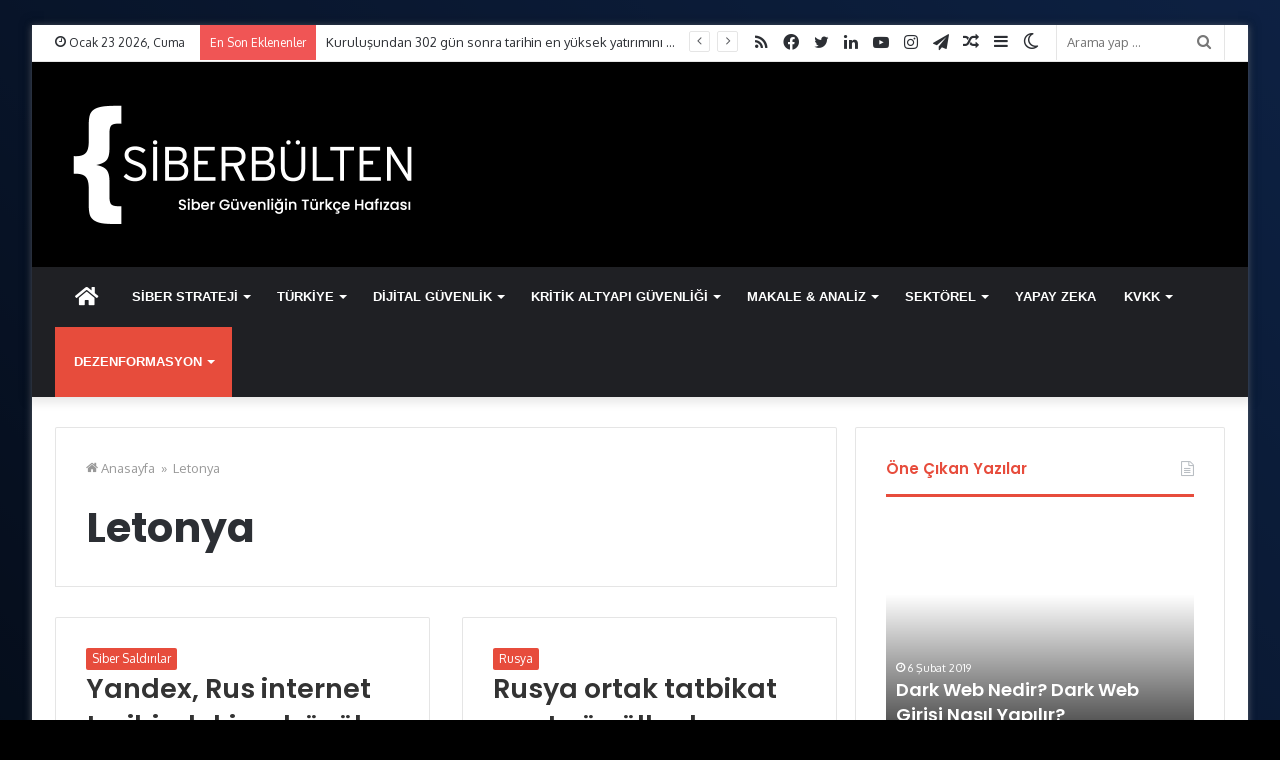

--- FILE ---
content_type: text/html; charset=UTF-8
request_url: https://siberbulten.com/tag/letonya/
body_size: 23861
content:
<!DOCTYPE html>
<html lang="tr" class="" data-skin="light">
<head>
<meta charset="UTF-8" />
<link rel="profile" href="https://gmpg.org/xfn/11" />
<!-- Manifest added by SuperPWA - Progressive Web Apps Plugin For WordPress -->
<link rel="manifest" href="/superpwa-manifest-nginx.json">
<meta name="theme-color" content="#000000">
<meta name="mobile-web-app-capable" content="yes">
<meta name="apple-touch-fullscreen" content="yes">
<meta name="apple-mobile-web-app-title" content="Siber Bülten">
<meta name="application-name" content="Siber Bülten">
<meta name="apple-mobile-web-app-capable" content="yes">
<meta name="apple-mobile-web-app-status-bar-style" content="default">
<link rel="apple-touch-icon"  href="https://siberbulten.com/wp-content/uploads/2019/01/5SP_VQnD_400x400.png">
<link rel="apple-touch-icon" sizes="192x192" href="https://siberbulten.com/wp-content/uploads/2019/01/5SP_VQnD_400x400.png">
<!-- / SuperPWA.com -->
<script type="text/javascript">try{if("undefined"!=typeof localStorage){var tieSkin=localStorage.getItem("tie-skin"),html=document.getElementsByTagName("html")[0].classList,htmlSkin="light";if(html.contains("dark-skin")&&(htmlSkin="dark"),null!=tieSkin&&tieSkin!=htmlSkin){html.add("tie-skin-inverted");var tieSkinInverted=!0}"dark"==tieSkin?html.add("dark-skin"):"light"==tieSkin&&html.remove("dark-skin")}}catch(t){console.log(t)}</script>
<meta http-equiv='x-dns-prefetch-control' content='on'>
<link rel='dns-prefetch' href='//cdnjs.cloudflare.com' />
<link rel='dns-prefetch' href='//ajax.googleapis.com' />
<link rel='dns-prefetch' href='//fonts.googleapis.com' />
<link rel='dns-prefetch' href='//fonts.gstatic.com' />
<link rel='dns-prefetch' href='//s.gravatar.com' />
<link rel='dns-prefetch' href='//www.google-analytics.com' />
<link rel='preload' as='image' href='https://siberbulten.com/wp-content/uploads/2021/02/siberbulten-logo-web-125.png'>
<link rel='preload' as='image' href='https://siberbulten.com/wp-content/uploads/2021/02/siberbulten-logo-web-250.png'>
<link rel='preload' as='font' href='https://siberbulten.com/wp-content/themes/jannah/assets/fonts/tielabs-fonticon/tielabs-fonticon.woff' type='font/woff' crossorigin='anonymous' />
<link rel='preload' as='font' href='https://siberbulten.com/wp-content/themes/jannah/assets/fonts/fontawesome/fa-solid-900.woff2' type='font/woff2' crossorigin='anonymous' />
<link rel='preload' as='font' href='https://siberbulten.com/wp-content/themes/jannah/assets/fonts/fontawesome/fa-brands-400.woff2' type='font/woff2' crossorigin='anonymous' />
<link rel='preload' as='font' href='https://siberbulten.com/wp-content/themes/jannah/assets/fonts/fontawesome/fa-regular-400.woff2' type='font/woff2' crossorigin='anonymous' />
<link rel='preload' as='script' href='https://ajax.googleapis.com/ajax/libs/webfont/1/webfont.js'>
<meta name='robots' content='index, follow, max-image-preview:large, max-snippet:-1, max-video-preview:-1' />
<!-- This site is optimized with the Yoast SEO plugin v26.8 - https://yoast.com/product/yoast-seo-wordpress/ -->
<title>Letonya arşivleri &#187; Siber Bülten</title>
<link rel="canonical" href="https://siberbulten.com/tag/letonya/" />
<meta property="og:locale" content="tr_TR" />
<meta property="og:type" content="article" />
<meta property="og:title" content="Letonya arşivleri &#187; Siber Bülten" />
<meta property="og:url" content="https://siberbulten.com/tag/letonya/" />
<meta property="og:site_name" content="Siber Bülten" />
<meta name="twitter:card" content="summary_large_image" />
<meta name="twitter:site" content="@Siber_Bulten" />
<script type="application/ld+json" class="yoast-schema-graph">{"@context":"https://schema.org","@graph":[{"@type":"CollectionPage","@id":"https://siberbulten.com/tag/letonya/","url":"https://siberbulten.com/tag/letonya/","name":"Letonya arşivleri &#187; Siber Bülten","isPartOf":{"@id":"https://siberbulten.com/#website"},"primaryImageOfPage":{"@id":"https://siberbulten.com/tag/letonya/#primaryimage"},"image":{"@id":"https://siberbulten.com/tag/letonya/#primaryimage"},"thumbnailUrl":"https://siberbulten.com/wp-content/uploads/2021/09/yand_kusak.jpg","breadcrumb":{"@id":"https://siberbulten.com/tag/letonya/#breadcrumb"},"inLanguage":"tr"},{"@type":"ImageObject","inLanguage":"tr","@id":"https://siberbulten.com/tag/letonya/#primaryimage","url":"https://siberbulten.com/wp-content/uploads/2021/09/yand_kusak.jpg","contentUrl":"https://siberbulten.com/wp-content/uploads/2021/09/yand_kusak.jpg","width":1200,"height":675,"caption":"Yandex, Rus internet tarihindeki en büyük DDoS saldırısı altında"},{"@type":"BreadcrumbList","@id":"https://siberbulten.com/tag/letonya/#breadcrumb","itemListElement":[{"@type":"ListItem","position":1,"name":"Ana sayfa","item":"https://siberbulten.com/"},{"@type":"ListItem","position":2,"name":"Letonya"}]},{"@type":"WebSite","@id":"https://siberbulten.com/#website","url":"https://siberbulten.com/","name":"Siber Bülten","description":"Siber Güvenliğin Türkçe Hafızası","publisher":{"@id":"https://siberbulten.com/#organization"},"potentialAction":[{"@type":"SearchAction","target":{"@type":"EntryPoint","urlTemplate":"https://siberbulten.com/?s={search_term_string}"},"query-input":{"@type":"PropertyValueSpecification","valueRequired":true,"valueName":"search_term_string"}}],"inLanguage":"tr"},{"@type":"Organization","@id":"https://siberbulten.com/#organization","name":"Siber Bülten","url":"https://siberbulten.com/","logo":{"@type":"ImageObject","inLanguage":"tr","@id":"https://siberbulten.com/#/schema/logo/image/","url":"https://i1.wp.com/siberbulten.com/wp-content/uploads/2014/12/yenilogo.jpg?fit=364%2C125&ssl=1","contentUrl":"https://i1.wp.com/siberbulten.com/wp-content/uploads/2014/12/yenilogo.jpg?fit=364%2C125&ssl=1","width":364,"height":125,"caption":"Siber Bülten"},"image":{"@id":"https://siberbulten.com/#/schema/logo/image/"},"sameAs":["https://www.facebook.com/SiberBultenn","https://x.com/Siber_Bulten","https://www.instagram.com/siber_bulten/"]}]}</script>
<!-- / Yoast SEO plugin. -->
<link rel='dns-prefetch' href='//fonts.googleapis.com' />
<link rel="alternate" type="application/rss+xml" title="Siber Bülten &raquo; akışı" href="https://siberbulten.com/feed/" />
<link rel="alternate" type="application/rss+xml" title="Siber Bülten &raquo; yorum akışı" href="https://siberbulten.com/comments/feed/" />
<link rel="alternate" type="application/rss+xml" title="Siber Bülten &raquo; Letonya etiket akışı" href="https://siberbulten.com/tag/letonya/feed/" />
<style id='wp-img-auto-sizes-contain-inline-css' type='text/css'>
img:is([sizes=auto i],[sizes^="auto," i]){contain-intrinsic-size:3000px 1500px}
/*# sourceURL=wp-img-auto-sizes-contain-inline-css */
</style>
<style id='classic-theme-styles-inline-css' type='text/css'>
/*! This file is auto-generated */
.wp-block-button__link{color:#fff;background-color:#32373c;border-radius:9999px;box-shadow:none;text-decoration:none;padding:calc(.667em + 2px) calc(1.333em + 2px);font-size:1.125em}.wp-block-file__button{background:#32373c;color:#fff;text-decoration:none}
/*# sourceURL=/wp-includes/css/classic-themes.min.css */
</style>
<!-- <link rel='stylesheet' id='wp-components-css' href='https://siberbulten.com/wp-includes/css/dist/components/style.min.css?ver=128a0640b981ca76fad278db180ca6d1' type='text/css' media='all' /> -->
<!-- <link rel='stylesheet' id='wp-preferences-css' href='https://siberbulten.com/wp-includes/css/dist/preferences/style.min.css?ver=128a0640b981ca76fad278db180ca6d1' type='text/css' media='all' /> -->
<!-- <link rel='stylesheet' id='wp-block-editor-css' href='https://siberbulten.com/wp-includes/css/dist/block-editor/style.min.css?ver=128a0640b981ca76fad278db180ca6d1' type='text/css' media='all' /> -->
<!-- <link rel='stylesheet' id='popup-maker-block-library-style-css' href='https://siberbulten.com/wp-content/plugins/popup-maker/dist/packages/block-library-style.css?ver=dbea705cfafe089d65f1' type='text/css' media='all' /> -->
<!-- <link rel='stylesheet' id='ez-toc-css' href='https://siberbulten.com/wp-content/plugins/easy-table-of-contents/assets/css/screen.min.css?ver=2.0.80' type='text/css' media='all' /> -->
<link rel="stylesheet" type="text/css" href="//siberbulten.com/wp-content/cache/wpfc-minified/2c8vnujk/4iea.css" media="all"/>
<style id='ez-toc-inline-css' type='text/css'>
div#ez-toc-container .ez-toc-title {font-size: 120%;}div#ez-toc-container .ez-toc-title {font-weight: 500;}div#ez-toc-container ul li , div#ez-toc-container ul li a {font-size: 95%;}div#ez-toc-container ul li , div#ez-toc-container ul li a {font-weight: 500;}div#ez-toc-container nav ul ul li {font-size: 90%;}.ez-toc-box-title {font-weight: bold; margin-bottom: 10px; text-align: center; text-transform: uppercase; letter-spacing: 1px; color: #666; padding-bottom: 5px;position:absolute;top:-4%;left:5%;background-color: inherit;transition: top 0.3s ease;}.ez-toc-box-title.toc-closed {top:-25%;}
.ez-toc-container-direction {direction: ltr;}.ez-toc-counter ul{counter-reset: item ;}.ez-toc-counter nav ul li a::before {content: counters(item, '.', decimal) '. ';display: inline-block;counter-increment: item;flex-grow: 0;flex-shrink: 0;margin-right: .2em; float: left; }.ez-toc-widget-direction {direction: ltr;}.ez-toc-widget-container ul{counter-reset: item ;}.ez-toc-widget-container nav ul li a::before {content: counters(item, '.', decimal) '. ';display: inline-block;counter-increment: item;flex-grow: 0;flex-shrink: 0;margin-right: .2em; float: left; }
/*# sourceURL=ez-toc-inline-css */
</style>
<!-- <link rel='stylesheet' id='post_hit_counter-widget-css' href='https://siberbulten.com/wp-content/plugins/post-hit-counter-disable/assets/css/widget.css?ver=1.3.2' type='text/css' media='all' /> -->
<!-- <link rel='stylesheet' id='mailpoet_public-css' href='https://siberbulten.com/wp-content/plugins/mailpoet/assets/dist/css/mailpoet-public.eb66e3ab.css?ver=128a0640b981ca76fad278db180ca6d1' type='text/css' media='all' /> -->
<link rel="stylesheet" type="text/css" href="//siberbulten.com/wp-content/cache/wpfc-minified/8xt55e25/4iea.css" media="all"/>
<link rel='stylesheet' id='mailpoet_custom_fonts_0-css' href='https://fonts.googleapis.com/css?family=Abril+FatFace%3A400%2C400i%2C700%2C700i%7CAlegreya%3A400%2C400i%2C700%2C700i%7CAlegreya+Sans%3A400%2C400i%2C700%2C700i%7CAmatic+SC%3A400%2C400i%2C700%2C700i%7CAnonymous+Pro%3A400%2C400i%2C700%2C700i%7CArchitects+Daughter%3A400%2C400i%2C700%2C700i%7CArchivo%3A400%2C400i%2C700%2C700i%7CArchivo+Narrow%3A400%2C400i%2C700%2C700i%7CAsap%3A400%2C400i%2C700%2C700i%7CBarlow%3A400%2C400i%2C700%2C700i%7CBioRhyme%3A400%2C400i%2C700%2C700i%7CBonbon%3A400%2C400i%2C700%2C700i%7CCabin%3A400%2C400i%2C700%2C700i%7CCairo%3A400%2C400i%2C700%2C700i%7CCardo%3A400%2C400i%2C700%2C700i%7CChivo%3A400%2C400i%2C700%2C700i%7CConcert+One%3A400%2C400i%2C700%2C700i%7CCormorant%3A400%2C400i%2C700%2C700i%7CCrimson+Text%3A400%2C400i%2C700%2C700i%7CEczar%3A400%2C400i%2C700%2C700i%7CExo+2%3A400%2C400i%2C700%2C700i%7CFira+Sans%3A400%2C400i%2C700%2C700i%7CFjalla+One%3A400%2C400i%2C700%2C700i%7CFrank+Ruhl+Libre%3A400%2C400i%2C700%2C700i%7CGreat+Vibes%3A400%2C400i%2C700%2C700i&#038;ver=6.9' type='text/css' media='all' />
<link rel='stylesheet' id='mailpoet_custom_fonts_1-css' href='https://fonts.googleapis.com/css?family=Heebo%3A400%2C400i%2C700%2C700i%7CIBM+Plex%3A400%2C400i%2C700%2C700i%7CInconsolata%3A400%2C400i%2C700%2C700i%7CIndie+Flower%3A400%2C400i%2C700%2C700i%7CInknut+Antiqua%3A400%2C400i%2C700%2C700i%7CInter%3A400%2C400i%2C700%2C700i%7CKarla%3A400%2C400i%2C700%2C700i%7CLibre+Baskerville%3A400%2C400i%2C700%2C700i%7CLibre+Franklin%3A400%2C400i%2C700%2C700i%7CMontserrat%3A400%2C400i%2C700%2C700i%7CNeuton%3A400%2C400i%2C700%2C700i%7CNotable%3A400%2C400i%2C700%2C700i%7CNothing+You+Could+Do%3A400%2C400i%2C700%2C700i%7CNoto+Sans%3A400%2C400i%2C700%2C700i%7CNunito%3A400%2C400i%2C700%2C700i%7COld+Standard+TT%3A400%2C400i%2C700%2C700i%7COxygen%3A400%2C400i%2C700%2C700i%7CPacifico%3A400%2C400i%2C700%2C700i%7CPoppins%3A400%2C400i%2C700%2C700i%7CProza+Libre%3A400%2C400i%2C700%2C700i%7CPT+Sans%3A400%2C400i%2C700%2C700i%7CPT+Serif%3A400%2C400i%2C700%2C700i%7CRakkas%3A400%2C400i%2C700%2C700i%7CReenie+Beanie%3A400%2C400i%2C700%2C700i%7CRoboto+Slab%3A400%2C400i%2C700%2C700i&#038;ver=6.9' type='text/css' media='all' />
<link rel='stylesheet' id='mailpoet_custom_fonts_2-css' href='https://fonts.googleapis.com/css?family=Ropa+Sans%3A400%2C400i%2C700%2C700i%7CRubik%3A400%2C400i%2C700%2C700i%7CShadows+Into+Light%3A400%2C400i%2C700%2C700i%7CSpace+Mono%3A400%2C400i%2C700%2C700i%7CSpectral%3A400%2C400i%2C700%2C700i%7CSue+Ellen+Francisco%3A400%2C400i%2C700%2C700i%7CTitillium+Web%3A400%2C400i%2C700%2C700i%7CUbuntu%3A400%2C400i%2C700%2C700i%7CVarela%3A400%2C400i%2C700%2C700i%7CVollkorn%3A400%2C400i%2C700%2C700i%7CWork+Sans%3A400%2C400i%2C700%2C700i%7CYatra+One%3A400%2C400i%2C700%2C700i&#038;ver=6.9' type='text/css' media='all' />
<!-- <link rel='stylesheet' id='popup-maker-site-css' href='//siberbulten.com/wp-content/uploads/pum/pum-site-styles.css?generated=1731959845&#038;ver=1.21.5' type='text/css' media='all' /> -->
<!-- <link rel='stylesheet' id='tie-css-base-css' href='https://siberbulten.com/wp-content/themes/jannah/assets/css/base.min.css?ver=5.4.10' type='text/css' media='all' /> -->
<!-- <link rel='stylesheet' id='tie-css-styles-css' href='https://siberbulten.com/wp-content/themes/jannah/assets/css/style.min.css?ver=5.4.10' type='text/css' media='all' /> -->
<!-- <link rel='stylesheet' id='tie-css-widgets-css' href='https://siberbulten.com/wp-content/themes/jannah/assets/css/widgets.min.css?ver=5.4.10' type='text/css' media='all' /> -->
<!-- <link rel='stylesheet' id='tie-css-helpers-css' href='https://siberbulten.com/wp-content/themes/jannah/assets/css/helpers.min.css?ver=5.4.10' type='text/css' media='all' /> -->
<!-- <link rel='stylesheet' id='tie-fontawesome5-css' href='https://siberbulten.com/wp-content/themes/jannah/assets/css/fontawesome.css?ver=5.4.10' type='text/css' media='all' /> -->
<!-- <link rel='stylesheet' id='tie-css-ilightbox-css' href='https://siberbulten.com/wp-content/themes/jannah/assets/ilightbox/dark-skin/skin.css?ver=5.4.10' type='text/css' media='all' /> -->
<!-- <link rel='stylesheet' id='tie-css-shortcodes-css' href='https://siberbulten.com/wp-content/themes/jannah/assets/css/plugins/shortcodes.min.css?ver=5.4.10' type='text/css' media='all' /> -->
<!-- <link rel='stylesheet' id='taqyeem-styles-css' href='https://siberbulten.com/wp-content/themes/jannah/assets/css/plugins/taqyeem.min.css?ver=5.4.10' type='text/css' media='all' /> -->
<!-- <link rel='stylesheet' id='tie-theme-child-css-css' href='https://siberbulten.com/wp-content/themes/jannah-child/style.css?ver=128a0640b981ca76fad278db180ca6d1' type='text/css' media='all' /> -->
<!-- <link rel='stylesheet' id='njt-gdpr-css' href='https://siberbulten.com/wp-content/plugins/ninja-gdpr-compliance/assets/home/css/app.css?ver=2.7.5' type='text/css' media='all' /> -->
<!-- <link rel='stylesheet' id='njt-gdpr-th-css' href='https://siberbulten.com/wp-content/plugins/ninja-gdpr-compliance/assets/home/css/th.css?ver=128a0640b981ca76fad278db180ca6d1' type='text/css' media='all' /> -->
<link rel="stylesheet" type="text/css" href="//siberbulten.com/wp-content/cache/wpfc-minified/dec53tnp/4i4v.css" media="all"/>
<style id='njt-gdpr-th-inline-css' type='text/css'>
.wf-active .logo-text,.wf-active h1,.wf-active h2,.wf-active h3,.wf-active h4,.wf-active h5,.wf-active h6,.wf-active .the-subtitle{font-family: 'Poppins';}#main-nav .main-menu > ul > li > a{font-family: Arial,Helvetica,sans-serif;}#main-nav .main-menu > ul > li > a{text-transform: uppercase;}#tie-body{background-color: #000000;background-image: -webkit-linear-gradient(45deg,#000000,#2660c3);background-image: linear-gradient(45deg,#000000,#2660c3);}.background-overlay {background-color: rgba(0,0,0,0.66);}.brand-title,a:hover,.tie-popup-search-submit,#logo.text-logo a,.theme-header nav .components #search-submit:hover,.theme-header .header-nav .components > li:hover > a,.theme-header .header-nav .components li a:hover,.main-menu ul.cats-vertical li a.is-active,.main-menu ul.cats-vertical li a:hover,.main-nav li.mega-menu .post-meta a:hover,.main-nav li.mega-menu .post-box-title a:hover,.search-in-main-nav.autocomplete-suggestions a:hover,#main-nav .menu ul:not(.cats-horizontal) li:hover > a,#main-nav .menu ul li.current-menu-item:not(.mega-link-column) > a,.top-nav .menu li:hover > a,.top-nav .menu > .tie-current-menu > a,.search-in-top-nav.autocomplete-suggestions .post-title a:hover,div.mag-box .mag-box-options .mag-box-filter-links a.active,.mag-box-filter-links .flexMenu-viewMore:hover > a,.stars-rating-active,body .tabs.tabs .active > a,.video-play-icon,.spinner-circle:after,#go-to-content:hover,.comment-list .comment-author .fn,.commentlist .comment-author .fn,blockquote::before,blockquote cite,blockquote.quote-simple p,.multiple-post-pages a:hover,#story-index li .is-current,.latest-tweets-widget .twitter-icon-wrap span,.wide-slider-nav-wrapper .slide,.wide-next-prev-slider-wrapper .tie-slider-nav li:hover span,.review-final-score h3,#mobile-menu-icon:hover .menu-text,body .entry a,.dark-skin body .entry a,.entry .post-bottom-meta a:hover,.comment-list .comment-content a,q a,blockquote a,.widget.tie-weather-widget .icon-basecloud-bg:after,.site-footer a:hover,.site-footer .stars-rating-active,.site-footer .twitter-icon-wrap span,.site-info a:hover{color: #e74c3c;}#instagram-link a:hover{color: #e74c3c !important;border-color: #e74c3c !important;}[type='submit'],.button,.generic-button a,.generic-button button,.theme-header .header-nav .comp-sub-menu a.button.guest-btn:hover,.theme-header .header-nav .comp-sub-menu a.checkout-button,nav.main-nav .menu > li.tie-current-menu > a,nav.main-nav .menu > li:hover > a,.main-menu .mega-links-head:after,.main-nav .mega-menu.mega-cat .cats-horizontal li a.is-active,#mobile-menu-icon:hover .nav-icon,#mobile-menu-icon:hover .nav-icon:before,#mobile-menu-icon:hover .nav-icon:after,.search-in-main-nav.autocomplete-suggestions a.button,.search-in-top-nav.autocomplete-suggestions a.button,.spinner > div,.post-cat,.pages-numbers li.current span,.multiple-post-pages > span,#tie-wrapper .mejs-container .mejs-controls,.mag-box-filter-links a:hover,.slider-arrow-nav a:not(.pagination-disabled):hover,.comment-list .reply a:hover,.commentlist .reply a:hover,#reading-position-indicator,#story-index-icon,.videos-block .playlist-title,.review-percentage .review-item span span,.tie-slick-dots li.slick-active button,.tie-slick-dots li button:hover,.digital-rating-static,.timeline-widget li a:hover .date:before,#wp-calendar #today,.posts-list-counter li.widget-post-list:before,.cat-counter a + span,.tie-slider-nav li span:hover,.fullwidth-area .widget_tag_cloud .tagcloud a:hover,.magazine2:not(.block-head-4) .dark-widgetized-area ul.tabs a:hover,.magazine2:not(.block-head-4) .dark-widgetized-area ul.tabs .active a,.magazine1 .dark-widgetized-area ul.tabs a:hover,.magazine1 .dark-widgetized-area ul.tabs .active a,.block-head-4.magazine2 .dark-widgetized-area .tabs.tabs .active a,.block-head-4.magazine2 .dark-widgetized-area .tabs > .active a:before,.block-head-4.magazine2 .dark-widgetized-area .tabs > .active a:after,.demo_store,.demo #logo:after,.demo #sticky-logo:after,.widget.tie-weather-widget,span.video-close-btn:hover,#go-to-top,.latest-tweets-widget .slider-links .button:not(:hover){background-color: #e74c3c;color: #FFFFFF;}.tie-weather-widget .widget-title .the-subtitle,.block-head-4.magazine2 #footer .tabs .active a:hover{color: #FFFFFF;}pre,code,.pages-numbers li.current span,.theme-header .header-nav .comp-sub-menu a.button.guest-btn:hover,.multiple-post-pages > span,.post-content-slideshow .tie-slider-nav li span:hover,#tie-body .tie-slider-nav li > span:hover,.slider-arrow-nav a:not(.pagination-disabled):hover,.main-nav .mega-menu.mega-cat .cats-horizontal li a.is-active,.main-nav .mega-menu.mega-cat .cats-horizontal li a:hover,.main-menu .menu > li > .menu-sub-content{border-color: #e74c3c;}.main-menu .menu > li.tie-current-menu{border-bottom-color: #e74c3c;}.top-nav .menu li.tie-current-menu > a:before,.top-nav .menu li.menu-item-has-children:hover > a:before{border-top-color: #e74c3c;}.main-nav .main-menu .menu > li.tie-current-menu > a:before,.main-nav .main-menu .menu > li:hover > a:before{border-top-color: #FFFFFF;}header.main-nav-light .main-nav .menu-item-has-children li:hover > a:before,header.main-nav-light .main-nav .mega-menu li:hover > a:before{border-left-color: #e74c3c;}.rtl header.main-nav-light .main-nav .menu-item-has-children li:hover > a:before,.rtl header.main-nav-light .main-nav .mega-menu li:hover > a:before{border-right-color: #e74c3c;border-left-color: transparent;}.top-nav ul.menu li .menu-item-has-children:hover > a:before{border-top-color: transparent;border-left-color: #e74c3c;}.rtl .top-nav ul.menu li .menu-item-has-children:hover > a:before{border-left-color: transparent;border-right-color: #e74c3c;}::-moz-selection{background-color: #e74c3c;color: #FFFFFF;}::selection{background-color: #e74c3c;color: #FFFFFF;}circle.circle_bar{stroke: #e74c3c;}#reading-position-indicator{box-shadow: 0 0 10px rgba( 231,76,60,0.7);}#logo.text-logo a:hover,body .entry a:hover,.dark-skin body .entry a:hover,.comment-list .comment-content a:hover,.block-head-4.magazine2 .site-footer .tabs li a:hover,q a:hover,blockquote a:hover{color: #b51a0a;}.button:hover,input[type='submit']:hover,.generic-button a:hover,.generic-button button:hover,a.post-cat:hover,.site-footer .button:hover,.site-footer [type='submit']:hover,.search-in-main-nav.autocomplete-suggestions a.button:hover,.search-in-top-nav.autocomplete-suggestions a.button:hover,.theme-header .header-nav .comp-sub-menu a.checkout-button:hover{background-color: #b51a0a;color: #FFFFFF;}.theme-header .header-nav .comp-sub-menu a.checkout-button:not(:hover),body .entry a.button{color: #FFFFFF;}#story-index.is-compact .story-index-content{background-color: #e74c3c;}#story-index.is-compact .story-index-content a,#story-index.is-compact .story-index-content .is-current{color: #FFFFFF;}#tie-body .mag-box-title h3 a,#tie-body .block-more-button{color: #e74c3c;}#tie-body .mag-box-title h3 a:hover,#tie-body .block-more-button:hover{color: #b51a0a;}#tie-body .the-global-title,#tie-body .comment-reply-title,#tie-body .related.products > h2,#tie-body .up-sells > h2,#tie-body .cross-sells > h2,#tie-body .cart_totals > h2,#tie-body .bbp-form legend{border-color: #e74c3c;color: #e74c3c;}#tie-body #footer .widget-title:after{background-color: #e74c3c;}.brand-title,a:hover,.tie-popup-search-submit,#logo.text-logo a,.theme-header nav .components #search-submit:hover,.theme-header .header-nav .components > li:hover > a,.theme-header .header-nav .components li a:hover,.main-menu ul.cats-vertical li a.is-active,.main-menu ul.cats-vertical li a:hover,.main-nav li.mega-menu .post-meta a:hover,.main-nav li.mega-menu .post-box-title a:hover,.search-in-main-nav.autocomplete-suggestions a:hover,#main-nav .menu ul:not(.cats-horizontal) li:hover > a,#main-nav .menu ul li.current-menu-item:not(.mega-link-column) > a,.top-nav .menu li:hover > a,.top-nav .menu > .tie-current-menu > a,.search-in-top-nav.autocomplete-suggestions .post-title a:hover,div.mag-box .mag-box-options .mag-box-filter-links a.active,.mag-box-filter-links .flexMenu-viewMore:hover > a,.stars-rating-active,body .tabs.tabs .active > a,.video-play-icon,.spinner-circle:after,#go-to-content:hover,.comment-list .comment-author .fn,.commentlist .comment-author .fn,blockquote::before,blockquote cite,blockquote.quote-simple p,.multiple-post-pages a:hover,#story-index li .is-current,.latest-tweets-widget .twitter-icon-wrap span,.wide-slider-nav-wrapper .slide,.wide-next-prev-slider-wrapper .tie-slider-nav li:hover span,.review-final-score h3,#mobile-menu-icon:hover .menu-text,body .entry a,.dark-skin body .entry a,.entry .post-bottom-meta a:hover,.comment-list .comment-content a,q a,blockquote a,.widget.tie-weather-widget .icon-basecloud-bg:after,.site-footer a:hover,.site-footer .stars-rating-active,.site-footer .twitter-icon-wrap span,.site-info a:hover{color: #e74c3c;}#instagram-link a:hover{color: #e74c3c !important;border-color: #e74c3c !important;}[type='submit'],.button,.generic-button a,.generic-button button,.theme-header .header-nav .comp-sub-menu a.button.guest-btn:hover,.theme-header .header-nav .comp-sub-menu a.checkout-button,nav.main-nav .menu > li.tie-current-menu > a,nav.main-nav .menu > li:hover > a,.main-menu .mega-links-head:after,.main-nav .mega-menu.mega-cat .cats-horizontal li a.is-active,#mobile-menu-icon:hover .nav-icon,#mobile-menu-icon:hover .nav-icon:before,#mobile-menu-icon:hover .nav-icon:after,.search-in-main-nav.autocomplete-suggestions a.button,.search-in-top-nav.autocomplete-suggestions a.button,.spinner > div,.post-cat,.pages-numbers li.current span,.multiple-post-pages > span,#tie-wrapper .mejs-container .mejs-controls,.mag-box-filter-links a:hover,.slider-arrow-nav a:not(.pagination-disabled):hover,.comment-list .reply a:hover,.commentlist .reply a:hover,#reading-position-indicator,#story-index-icon,.videos-block .playlist-title,.review-percentage .review-item span span,.tie-slick-dots li.slick-active button,.tie-slick-dots li button:hover,.digital-rating-static,.timeline-widget li a:hover .date:before,#wp-calendar #today,.posts-list-counter li.widget-post-list:before,.cat-counter a + span,.tie-slider-nav li span:hover,.fullwidth-area .widget_tag_cloud .tagcloud a:hover,.magazine2:not(.block-head-4) .dark-widgetized-area ul.tabs a:hover,.magazine2:not(.block-head-4) .dark-widgetized-area ul.tabs .active a,.magazine1 .dark-widgetized-area ul.tabs a:hover,.magazine1 .dark-widgetized-area ul.tabs .active a,.block-head-4.magazine2 .dark-widgetized-area .tabs.tabs .active a,.block-head-4.magazine2 .dark-widgetized-area .tabs > .active a:before,.block-head-4.magazine2 .dark-widgetized-area .tabs > .active a:after,.demo_store,.demo #logo:after,.demo #sticky-logo:after,.widget.tie-weather-widget,span.video-close-btn:hover,#go-to-top,.latest-tweets-widget .slider-links .button:not(:hover){background-color: #e74c3c;color: #FFFFFF;}.tie-weather-widget .widget-title .the-subtitle,.block-head-4.magazine2 #footer .tabs .active a:hover{color: #FFFFFF;}pre,code,.pages-numbers li.current span,.theme-header .header-nav .comp-sub-menu a.button.guest-btn:hover,.multiple-post-pages > span,.post-content-slideshow .tie-slider-nav li span:hover,#tie-body .tie-slider-nav li > span:hover,.slider-arrow-nav a:not(.pagination-disabled):hover,.main-nav .mega-menu.mega-cat .cats-horizontal li a.is-active,.main-nav .mega-menu.mega-cat .cats-horizontal li a:hover,.main-menu .menu > li > .menu-sub-content{border-color: #e74c3c;}.main-menu .menu > li.tie-current-menu{border-bottom-color: #e74c3c;}.top-nav .menu li.tie-current-menu > a:before,.top-nav .menu li.menu-item-has-children:hover > a:before{border-top-color: #e74c3c;}.main-nav .main-menu .menu > li.tie-current-menu > a:before,.main-nav .main-menu .menu > li:hover > a:before{border-top-color: #FFFFFF;}header.main-nav-light .main-nav .menu-item-has-children li:hover > a:before,header.main-nav-light .main-nav .mega-menu li:hover > a:before{border-left-color: #e74c3c;}.rtl header.main-nav-light .main-nav .menu-item-has-children li:hover > a:before,.rtl header.main-nav-light .main-nav .mega-menu li:hover > a:before{border-right-color: #e74c3c;border-left-color: transparent;}.top-nav ul.menu li .menu-item-has-children:hover > a:before{border-top-color: transparent;border-left-color: #e74c3c;}.rtl .top-nav ul.menu li .menu-item-has-children:hover > a:before{border-left-color: transparent;border-right-color: #e74c3c;}::-moz-selection{background-color: #e74c3c;color: #FFFFFF;}::selection{background-color: #e74c3c;color: #FFFFFF;}circle.circle_bar{stroke: #e74c3c;}#reading-position-indicator{box-shadow: 0 0 10px rgba( 231,76,60,0.7);}#logo.text-logo a:hover,body .entry a:hover,.dark-skin body .entry a:hover,.comment-list .comment-content a:hover,.block-head-4.magazine2 .site-footer .tabs li a:hover,q a:hover,blockquote a:hover{color: #b51a0a;}.button:hover,input[type='submit']:hover,.generic-button a:hover,.generic-button button:hover,a.post-cat:hover,.site-footer .button:hover,.site-footer [type='submit']:hover,.search-in-main-nav.autocomplete-suggestions a.button:hover,.search-in-top-nav.autocomplete-suggestions a.button:hover,.theme-header .header-nav .comp-sub-menu a.checkout-button:hover{background-color: #b51a0a;color: #FFFFFF;}.theme-header .header-nav .comp-sub-menu a.checkout-button:not(:hover),body .entry a.button{color: #FFFFFF;}#story-index.is-compact .story-index-content{background-color: #e74c3c;}#story-index.is-compact .story-index-content a,#story-index.is-compact .story-index-content .is-current{color: #FFFFFF;}#tie-body .mag-box-title h3 a,#tie-body .block-more-button{color: #e74c3c;}#tie-body .mag-box-title h3 a:hover,#tie-body .block-more-button:hover{color: #b51a0a;}#tie-body .the-global-title,#tie-body .comment-reply-title,#tie-body .related.products > h2,#tie-body .up-sells > h2,#tie-body .cross-sells > h2,#tie-body .cart_totals > h2,#tie-body .bbp-form legend{border-color: #e74c3c;color: #e74c3c;}#tie-body #footer .widget-title:after{background-color: #e74c3c;}#tie-wrapper #theme-header{background-color: #000000;}#logo.text-logo a,#logo.text-logo a:hover{color: #FFFFFF;}@media (max-width: 991px){#tie-wrapper #theme-header .logo-container.fixed-nav{background-color: rgba(0,0,0,0.95);}}@media (max-width: 991px){#tie-wrapper #theme-header .logo-container{background-color: #000000;}}#tie-popup-adblock .container-wrapper{background-color: #b7b7b7 !important;color: #FFFFFF;}.tie-cat-5956,.tie-cat-item-5956 > span{background-color:#e67e22 !important;color:#FFFFFF !important;}.tie-cat-5956:after{border-top-color:#e67e22 !important;}.tie-cat-5956:hover{background-color:#c86004 !important;}.tie-cat-5956:hover:after{border-top-color:#c86004 !important;}.tie-cat-5964,.tie-cat-item-5964 > span{background-color:#2ecc71 !important;color:#FFFFFF !important;}.tie-cat-5964:after{border-top-color:#2ecc71 !important;}.tie-cat-5964:hover{background-color:#10ae53 !important;}.tie-cat-5964:hover:after{border-top-color:#10ae53 !important;}.tie-cat-5967,.tie-cat-item-5967 > span{background-color:#9b59b6 !important;color:#FFFFFF !important;}.tie-cat-5967:after{border-top-color:#9b59b6 !important;}.tie-cat-5967:hover{background-color:#7d3b98 !important;}.tie-cat-5967:hover:after{border-top-color:#7d3b98 !important;}.tie-cat-5968,.tie-cat-item-5968 > span{background-color:#34495e !important;color:#FFFFFF !important;}.tie-cat-5968:after{border-top-color:#34495e !important;}.tie-cat-5968:hover{background-color:#162b40 !important;}.tie-cat-5968:hover:after{border-top-color:#162b40 !important;}.tie-cat-5969,.tie-cat-item-5969 > span{background-color:#795548 !important;color:#FFFFFF !important;}.tie-cat-5969:after{border-top-color:#795548 !important;}.tie-cat-5969:hover{background-color:#5b372a !important;}.tie-cat-5969:hover:after{border-top-color:#5b372a !important;}.tie-cat-5970,.tie-cat-item-5970 > span{background-color:#4CAF50 !important;color:#FFFFFF !important;}.tie-cat-5970:after{border-top-color:#4CAF50 !important;}.tie-cat-5970:hover{background-color:#2e9132 !important;}.tie-cat-5970:hover:after{border-top-color:#2e9132 !important;}.tie-cat-4316,.tie-cat-item-4316 > span{background-color:#e74c3c !important;color:#FFFFFF !important;}.tie-cat-4316:after{border-top-color:#e74c3c !important;}.tie-cat-4316:hover{background-color:#c92e1e !important;}.tie-cat-4316:hover:after{border-top-color:#c92e1e !important;}@media (min-width: 1200px){.container{width: auto;}}.boxed-layout #tie-wrapper,.boxed-layout .fixed-nav{max-width: 1370px;}@media (min-width: 1340px){.container,.wide-next-prev-slider-wrapper .slider-main-container{max-width: 1340px;}}@media (max-width: 991px){#theme-header.has-normal-width-logo #logo img {width:240px !important;max-width:100% !important;height: auto !important;max-height: 200px !important;}}.menu-item-11190 { padding: 5px; background-color: #e74c3c;}
/*# sourceURL=njt-gdpr-th-inline-css */
</style>
<script src='//siberbulten.com/wp-content/cache/wpfc-minified/d2ihvehv/4i4w.js' type="text/javascript"></script>
<!-- <script type="text/javascript" src="https://siberbulten.com/wp-includes/js/jquery/jquery.min.js?ver=3.7.1" id="jquery-core-js"></script> -->
<!-- <script type="text/javascript" src="https://siberbulten.com/wp-includes/js/jquery/jquery-migrate.min.js?ver=3.4.1" id="jquery-migrate-js"></script> -->
<script type="text/javascript" id="njt-gdpr-policy-js-extra">
/* <![CDATA[ */
var njt_gdpr_policy = {"ajaxurl":"https://siberbulten.com/wp-admin/admin-ajax.php","nonce":"206b4482d4","plugin_url":"https://siberbulten.com/wp-content/plugins/ninja-gdpr-compliance"};
//# sourceURL=njt-gdpr-policy-js-extra
/* ]]> */
</script>
<script src='//siberbulten.com/wp-content/cache/wpfc-minified/8ikjz2uz/4i4w.js' type="text/javascript"></script>
<!-- <script type="text/javascript" src="https://siberbulten.com/wp-content/plugins/ninja-gdpr-compliance/assets/home/js/policy.js?ver=2.7.5" id="njt-gdpr-policy-js"></script> -->
<script type="text/javascript" id="njt-gdpr-term-js-extra">
/* <![CDATA[ */
var njt_gdpr_term = {"ajaxurl":"https://siberbulten.com/wp-admin/admin-ajax.php","nonce":"109dc875ac"};
//# sourceURL=njt-gdpr-term-js-extra
/* ]]> */
</script>
<script src='//siberbulten.com/wp-content/cache/wpfc-minified/m0q8d80u/4i4w.js' type="text/javascript"></script>
<!-- <script type="text/javascript" src="https://siberbulten.com/wp-content/plugins/ninja-gdpr-compliance/assets/home/js/term.js?ver=2.7.5" id="njt-gdpr-term-js"></script> -->
<script type="text/javascript" id="njt-gdpr-forget-me-js-extra">
/* <![CDATA[ */
var njt_gdpr_forget_me = {"ajaxurl":"https://siberbulten.com/wp-admin/admin-ajax.php","nonce":"0ed759715c"};
//# sourceURL=njt-gdpr-forget-me-js-extra
/* ]]> */
</script>
<script src='//siberbulten.com/wp-content/cache/wpfc-minified/gk9vglz/4i4w.js' type="text/javascript"></script>
<!-- <script type="text/javascript" src="https://siberbulten.com/wp-content/plugins/ninja-gdpr-compliance/assets/home/js/forget-me.js?ver=2.7.5" id="njt-gdpr-forget-me-js"></script> -->
<script type="text/javascript" id="njt-gdpr-data-access-js-extra">
/* <![CDATA[ */
var njt_gdpr_dataaccess = {"ajaxurl":"https://siberbulten.com/wp-admin/admin-ajax.php","nonce":"d880c7784e"};
//# sourceURL=njt-gdpr-data-access-js-extra
/* ]]> */
</script>
<script src='//siberbulten.com/wp-content/cache/wpfc-minified/q9s7wn8j/4i4w.js' type="text/javascript"></script>
<!-- <script type="text/javascript" src="https://siberbulten.com/wp-content/plugins/ninja-gdpr-compliance/assets/home/js/data-access.js?ver=2.7.5" id="njt-gdpr-data-access-js"></script> -->
<script type="text/javascript" id="njt-gdpr-data-rectification-js-extra">
/* <![CDATA[ */
var njt_gdpr_data_rectification = {"ajaxurl":"https://siberbulten.com/wp-admin/admin-ajax.php","nonce":"31cf695a99"};
//# sourceURL=njt-gdpr-data-rectification-js-extra
/* ]]> */
</script>
<script src='//siberbulten.com/wp-content/cache/wpfc-minified/d3r5vr2g/4i4w.js' type="text/javascript"></script>
<!-- <script type="text/javascript" src="https://siberbulten.com/wp-content/plugins/ninja-gdpr-compliance/assets/home/js/data-rectification.js?ver=2.7.5" id="njt-gdpr-data-rectification-js"></script> -->
<script type="text/javascript" id="njt-gdpr-js-extra">
/* <![CDATA[ */
var njt_gdpr = {"ajaxurl":"https://siberbulten.com/wp-admin/admin-ajax.php","nonce":"d6b5751b78","plugin_url":"https://siberbulten.com/wp-content/plugins/ninja-gdpr-compliance","current_lang":null,"current_page_id":""};
//# sourceURL=njt-gdpr-js-extra
/* ]]> */
</script>
<script src='//siberbulten.com/wp-content/cache/wpfc-minified/1b2149x/4i4w.js' type="text/javascript"></script>
<!-- <script type="text/javascript" src="https://siberbulten.com/wp-content/plugins/ninja-gdpr-compliance/assets/home/js/app.js?ver=2.7.5" id="njt-gdpr-js"></script> -->
<link rel="https://api.w.org/" href="https://siberbulten.com/wp-json/" /><link rel="alternate" title="JSON" type="application/json" href="https://siberbulten.com/wp-json/wp/v2/tags/2756" /><script type='text/javascript'>
/* <![CDATA[ */
var taqyeem = {"ajaxurl":"https://siberbulten.com/wp-admin/admin-ajax.php" , "your_rating":"Your Rating:"};
/* ]]> */
</script>
<meta http-equiv="X-UA-Compatible" content="IE=edge">
<meta name="theme-color" content="#e74c3c" /><meta name="viewport" content="width=device-width, initial-scale=1.0" /><noscript><style>.lazyload[data-src]{display:none !important;}</style></noscript><style>.lazyload{background-image:none !important;}.lazyload:before{background-image:none !important;}</style><!-- Global site tag (gtag.js) - Google Analytics -->
<script async src="https://www.googletagmanager.com/gtag/js?id=G-NGXDT98ZSH"></script>
<script>
window.dataLayer = window.dataLayer || [];
function gtag(){dataLayer.push(arguments);}
gtag('js', new Date());
gtag('config', 'G-NGXDT98ZSH');
</script><link rel="icon" href="https://siberbulten.com/wp-content/uploads/2020/11/cropped-favicon-siberbulten-min-300x300.png" sizes="32x32" />
<link rel="icon" href="https://siberbulten.com/wp-content/uploads/2020/11/cropped-favicon-siberbulten-min-300x300.png" sizes="192x192" />
<meta name="msapplication-TileImage" content="https://siberbulten.com/wp-content/uploads/2020/11/cropped-favicon-siberbulten-min-300x300.png" />
<style type="text/css" id="wp-custom-css">
#mailpoet_form_1 .mailpoet_text, #mailpoet_form_1 .mailpoet_textarea, #mailpoet_form_1 .mailpoet_select, #mailpoet_form_1 .mailpoet_date {
display: block;
width: 100%;
}
.mailpoet_submit {
width: 100%;
}
</style>
<div style="display: none;"><a href="https://leonardtrust.com/" target="_blank" title="hacklink">hacklink panel</a><a href="https://ocentratravelandtourism.com/" target="_blank" title="jojobet">jojobet</a><a href="https://www.servicecaravaning.com/" target="_blank" title="jojobet giriş">jojobet giriş</a><a href="https://www.servicecaravaning.com/" target="_blank" title="jojobet">jojobet</a><a href="https://ocentratravelandtourism.com/" target="_blank" title="jojobet giriş">jojobet giriş</a><a href="https://ocentratrainingcenter.com/" target="_blank" title="jojobet">jojobet</a><a href="https://ocentratrainingcenter.com/" target="_blank" title="jojobet giriş">jojobet giriş</a></div>        
<style id='global-styles-inline-css' type='text/css'>
:root{--wp--preset--aspect-ratio--square: 1;--wp--preset--aspect-ratio--4-3: 4/3;--wp--preset--aspect-ratio--3-4: 3/4;--wp--preset--aspect-ratio--3-2: 3/2;--wp--preset--aspect-ratio--2-3: 2/3;--wp--preset--aspect-ratio--16-9: 16/9;--wp--preset--aspect-ratio--9-16: 9/16;--wp--preset--color--black: #000000;--wp--preset--color--cyan-bluish-gray: #abb8c3;--wp--preset--color--white: #ffffff;--wp--preset--color--pale-pink: #f78da7;--wp--preset--color--vivid-red: #cf2e2e;--wp--preset--color--luminous-vivid-orange: #ff6900;--wp--preset--color--luminous-vivid-amber: #fcb900;--wp--preset--color--light-green-cyan: #7bdcb5;--wp--preset--color--vivid-green-cyan: #00d084;--wp--preset--color--pale-cyan-blue: #8ed1fc;--wp--preset--color--vivid-cyan-blue: #0693e3;--wp--preset--color--vivid-purple: #9b51e0;--wp--preset--gradient--vivid-cyan-blue-to-vivid-purple: linear-gradient(135deg,rgb(6,147,227) 0%,rgb(155,81,224) 100%);--wp--preset--gradient--light-green-cyan-to-vivid-green-cyan: linear-gradient(135deg,rgb(122,220,180) 0%,rgb(0,208,130) 100%);--wp--preset--gradient--luminous-vivid-amber-to-luminous-vivid-orange: linear-gradient(135deg,rgb(252,185,0) 0%,rgb(255,105,0) 100%);--wp--preset--gradient--luminous-vivid-orange-to-vivid-red: linear-gradient(135deg,rgb(255,105,0) 0%,rgb(207,46,46) 100%);--wp--preset--gradient--very-light-gray-to-cyan-bluish-gray: linear-gradient(135deg,rgb(238,238,238) 0%,rgb(169,184,195) 100%);--wp--preset--gradient--cool-to-warm-spectrum: linear-gradient(135deg,rgb(74,234,220) 0%,rgb(151,120,209) 20%,rgb(207,42,186) 40%,rgb(238,44,130) 60%,rgb(251,105,98) 80%,rgb(254,248,76) 100%);--wp--preset--gradient--blush-light-purple: linear-gradient(135deg,rgb(255,206,236) 0%,rgb(152,150,240) 100%);--wp--preset--gradient--blush-bordeaux: linear-gradient(135deg,rgb(254,205,165) 0%,rgb(254,45,45) 50%,rgb(107,0,62) 100%);--wp--preset--gradient--luminous-dusk: linear-gradient(135deg,rgb(255,203,112) 0%,rgb(199,81,192) 50%,rgb(65,88,208) 100%);--wp--preset--gradient--pale-ocean: linear-gradient(135deg,rgb(255,245,203) 0%,rgb(182,227,212) 50%,rgb(51,167,181) 100%);--wp--preset--gradient--electric-grass: linear-gradient(135deg,rgb(202,248,128) 0%,rgb(113,206,126) 100%);--wp--preset--gradient--midnight: linear-gradient(135deg,rgb(2,3,129) 0%,rgb(40,116,252) 100%);--wp--preset--font-size--small: 13px;--wp--preset--font-size--medium: 20px;--wp--preset--font-size--large: 36px;--wp--preset--font-size--x-large: 42px;--wp--preset--spacing--20: 0.44rem;--wp--preset--spacing--30: 0.67rem;--wp--preset--spacing--40: 1rem;--wp--preset--spacing--50: 1.5rem;--wp--preset--spacing--60: 2.25rem;--wp--preset--spacing--70: 3.38rem;--wp--preset--spacing--80: 5.06rem;--wp--preset--shadow--natural: 6px 6px 9px rgba(0, 0, 0, 0.2);--wp--preset--shadow--deep: 12px 12px 50px rgba(0, 0, 0, 0.4);--wp--preset--shadow--sharp: 6px 6px 0px rgba(0, 0, 0, 0.2);--wp--preset--shadow--outlined: 6px 6px 0px -3px rgb(255, 255, 255), 6px 6px rgb(0, 0, 0);--wp--preset--shadow--crisp: 6px 6px 0px rgb(0, 0, 0);}:where(.is-layout-flex){gap: 0.5em;}:where(.is-layout-grid){gap: 0.5em;}body .is-layout-flex{display: flex;}.is-layout-flex{flex-wrap: wrap;align-items: center;}.is-layout-flex > :is(*, div){margin: 0;}body .is-layout-grid{display: grid;}.is-layout-grid > :is(*, div){margin: 0;}:where(.wp-block-columns.is-layout-flex){gap: 2em;}:where(.wp-block-columns.is-layout-grid){gap: 2em;}:where(.wp-block-post-template.is-layout-flex){gap: 1.25em;}:where(.wp-block-post-template.is-layout-grid){gap: 1.25em;}.has-black-color{color: var(--wp--preset--color--black) !important;}.has-cyan-bluish-gray-color{color: var(--wp--preset--color--cyan-bluish-gray) !important;}.has-white-color{color: var(--wp--preset--color--white) !important;}.has-pale-pink-color{color: var(--wp--preset--color--pale-pink) !important;}.has-vivid-red-color{color: var(--wp--preset--color--vivid-red) !important;}.has-luminous-vivid-orange-color{color: var(--wp--preset--color--luminous-vivid-orange) !important;}.has-luminous-vivid-amber-color{color: var(--wp--preset--color--luminous-vivid-amber) !important;}.has-light-green-cyan-color{color: var(--wp--preset--color--light-green-cyan) !important;}.has-vivid-green-cyan-color{color: var(--wp--preset--color--vivid-green-cyan) !important;}.has-pale-cyan-blue-color{color: var(--wp--preset--color--pale-cyan-blue) !important;}.has-vivid-cyan-blue-color{color: var(--wp--preset--color--vivid-cyan-blue) !important;}.has-vivid-purple-color{color: var(--wp--preset--color--vivid-purple) !important;}.has-black-background-color{background-color: var(--wp--preset--color--black) !important;}.has-cyan-bluish-gray-background-color{background-color: var(--wp--preset--color--cyan-bluish-gray) !important;}.has-white-background-color{background-color: var(--wp--preset--color--white) !important;}.has-pale-pink-background-color{background-color: var(--wp--preset--color--pale-pink) !important;}.has-vivid-red-background-color{background-color: var(--wp--preset--color--vivid-red) !important;}.has-luminous-vivid-orange-background-color{background-color: var(--wp--preset--color--luminous-vivid-orange) !important;}.has-luminous-vivid-amber-background-color{background-color: var(--wp--preset--color--luminous-vivid-amber) !important;}.has-light-green-cyan-background-color{background-color: var(--wp--preset--color--light-green-cyan) !important;}.has-vivid-green-cyan-background-color{background-color: var(--wp--preset--color--vivid-green-cyan) !important;}.has-pale-cyan-blue-background-color{background-color: var(--wp--preset--color--pale-cyan-blue) !important;}.has-vivid-cyan-blue-background-color{background-color: var(--wp--preset--color--vivid-cyan-blue) !important;}.has-vivid-purple-background-color{background-color: var(--wp--preset--color--vivid-purple) !important;}.has-black-border-color{border-color: var(--wp--preset--color--black) !important;}.has-cyan-bluish-gray-border-color{border-color: var(--wp--preset--color--cyan-bluish-gray) !important;}.has-white-border-color{border-color: var(--wp--preset--color--white) !important;}.has-pale-pink-border-color{border-color: var(--wp--preset--color--pale-pink) !important;}.has-vivid-red-border-color{border-color: var(--wp--preset--color--vivid-red) !important;}.has-luminous-vivid-orange-border-color{border-color: var(--wp--preset--color--luminous-vivid-orange) !important;}.has-luminous-vivid-amber-border-color{border-color: var(--wp--preset--color--luminous-vivid-amber) !important;}.has-light-green-cyan-border-color{border-color: var(--wp--preset--color--light-green-cyan) !important;}.has-vivid-green-cyan-border-color{border-color: var(--wp--preset--color--vivid-green-cyan) !important;}.has-pale-cyan-blue-border-color{border-color: var(--wp--preset--color--pale-cyan-blue) !important;}.has-vivid-cyan-blue-border-color{border-color: var(--wp--preset--color--vivid-cyan-blue) !important;}.has-vivid-purple-border-color{border-color: var(--wp--preset--color--vivid-purple) !important;}.has-vivid-cyan-blue-to-vivid-purple-gradient-background{background: var(--wp--preset--gradient--vivid-cyan-blue-to-vivid-purple) !important;}.has-light-green-cyan-to-vivid-green-cyan-gradient-background{background: var(--wp--preset--gradient--light-green-cyan-to-vivid-green-cyan) !important;}.has-luminous-vivid-amber-to-luminous-vivid-orange-gradient-background{background: var(--wp--preset--gradient--luminous-vivid-amber-to-luminous-vivid-orange) !important;}.has-luminous-vivid-orange-to-vivid-red-gradient-background{background: var(--wp--preset--gradient--luminous-vivid-orange-to-vivid-red) !important;}.has-very-light-gray-to-cyan-bluish-gray-gradient-background{background: var(--wp--preset--gradient--very-light-gray-to-cyan-bluish-gray) !important;}.has-cool-to-warm-spectrum-gradient-background{background: var(--wp--preset--gradient--cool-to-warm-spectrum) !important;}.has-blush-light-purple-gradient-background{background: var(--wp--preset--gradient--blush-light-purple) !important;}.has-blush-bordeaux-gradient-background{background: var(--wp--preset--gradient--blush-bordeaux) !important;}.has-luminous-dusk-gradient-background{background: var(--wp--preset--gradient--luminous-dusk) !important;}.has-pale-ocean-gradient-background{background: var(--wp--preset--gradient--pale-ocean) !important;}.has-electric-grass-gradient-background{background: var(--wp--preset--gradient--electric-grass) !important;}.has-midnight-gradient-background{background: var(--wp--preset--gradient--midnight) !important;}.has-small-font-size{font-size: var(--wp--preset--font-size--small) !important;}.has-medium-font-size{font-size: var(--wp--preset--font-size--medium) !important;}.has-large-font-size{font-size: var(--wp--preset--font-size--large) !important;}.has-x-large-font-size{font-size: var(--wp--preset--font-size--x-large) !important;}
/*# sourceURL=global-styles-inline-css */
</style>
</head>
<body data-rsssl=1 id="tie-body" class="archive tag tag-letonya tag-2756 wp-theme-jannah wp-child-theme-jannah-child tie-no-js boxed-layout framed-layout wrapper-has-shadow block-head-2 magazine1 is-thumb-overlay-disabled is-desktop is-header-layout-3 sidebar-right has-sidebar hide_read_more_buttons hide_share_post_top hide_share_post_bottom">
<div class="background-overlay">
<div id="tie-container" class="site tie-container">
<div id="tie-wrapper">
<header id="theme-header" class="theme-header header-layout-3 main-nav-dark main-nav-default-dark main-nav-below no-stream-item top-nav-active top-nav-light top-nav-default-light top-nav-above has-shadow has-normal-width-logo mobile-header-default">
<nav id="top-nav" data-skin="search-in-top-nav" class="has-date-breaking-components top-nav header-nav has-breaking-news live-search-parent" aria-label="İkincil Menü">
<div class="container">
<div class="topbar-wrapper">
<div class="topbar-today-date tie-icon">
Ocak 23 2026, Cuma					</div>
<div class="tie-alignleft">
<div class="breaking controls-is-active">
<span class="breaking-title">
<span class="tie-icon-bolt breaking-icon" aria-hidden="true"></span>
<span class="breaking-title-text">En Son Eklenenler</span>
</span>
<ul id="breaking-news-in-header" class="breaking-news" data-type="reveal" data-arrows="true">
<li class="news-item">
<a href="https://siberbulten.com/sektorel/kurulusundan-302-gun-sonra-tarihin-en-yuksek-yatirimini-aldi/">Kuruluşundan 302 gün sonra tarihin en yüksek yatırımını aldı</a>
</li>
<li class="news-item">
<a href="https://siberbulten.com/dijital-guvenlik/renault-siber-saldirida-musteri-kisisel-bilgilerinin-calindigini-dogruladi/">Renault, siber saldırıda müşteri kişisel bilgilerinin çalındığını doğruladı</a>
</li>
<li class="news-item">
<a href="https://siberbulten.com/sektorel/trky/289-gunluk-bekleyis-sonra-erdi-turkiyenin-ilk-siber-cari-belli-oldu/">289 günlük bekleyiş sonra erdi, Türkiye&#8217;nin ilk siber çarı belli oldu</a>
</li>
<li class="news-item">
<a href="https://siberbulten.com/sektorel/trky/juventustan-dev-transfer-takimin-savunmasi-picus-ile-guclenecek/">Juventus&#8217;tan &#8216;Dev Transfer&#8217;: Takımın Savunması Picus ile Güçlenecek</a>
</li>
<li class="news-item">
<a href="https://siberbulten.com/uluslararasi-iliskiler/norvecte-baraj-sabotajinin-arkasinda-rus-hackerlar-olabilir/">Norveç’te Baraj Sabotajının Arkasında Rus Hackerlar Olabilir</a>
</li>
<li class="news-item">
<a href="https://siberbulten.com/siber-guvenlik/siber-guvenlikte-satis-dalgasi-kucuk-sirketler-pes-ediyor/">Siber Güvenlikte Satış Dalgası: Küçük Şirketler Pes Ediyor</a>
</li>
<li class="news-item">
<a href="https://siberbulten.com/uluslararasi-iliskiler/avustralyadan-dunya-capinda-bir-ilk-fidye-yazilimi-odemeleri-icin-zorunlu-bildirim-yasasi-geliyor/">Avustralya&#8217;dan Dünya Çapında Bir İlk: Fidye Yazılımı Ödemeleri İçin Zorunlu Bildirim Yasası Geliyor</a>
</li>
<li class="news-item">
<a href="https://siberbulten.com/sektorel/trky/turkiye-telegramdan-122-kullanicinin-bilgisini-istemis/">Türkiye, Telegram&#8217;dan 122 kullanıcının bilgisini istemiş</a>
</li>
<li class="news-item">
<a href="https://siberbulten.com/uluslararasi-iliskiler/dunyanin-ikinci-en-buyuk-yapay-zeka-merkezi-baede-aciliyor/">Dünyanın ikinci en büyük yapay zeka merkezi BAE&#8217;de açılıyor</a>
</li>
<li class="news-item">
<a href="https://siberbulten.com/sektorel/glbl/ingiliz-ordusu-siber-savascilarin-ise-alimini-hizlandirmak-askeri-egitimde-degisiklik-yapti/">İngiliz ordusu &#8216;siber savaşçıların&#8217; işe alımını hızlandırmak askeri eğitimde değişiklik yaptı</a>
</li>
</ul>
</div><!-- #breaking /-->
</div><!-- .tie-alignleft /-->
<div class="tie-alignright">
<ul class="components">		<li class="search-bar menu-item custom-menu-link" aria-label="Ara">
<form method="get" id="search" action="https://siberbulten.com/">
<input id="search-input" class="is-ajax-search"  inputmode="search" type="text" name="s" title="Arama yap ..." placeholder="Arama yap ..." />
<button id="search-submit" type="submit">
<span class="tie-icon-search tie-search-icon" aria-hidden="true"></span>
<span class="screen-reader-text">Arama yap ...</span>
</button>
</form>
</li>
<li class="skin-icon menu-item custom-menu-link">
<a href="#" class="change-skin" title="Dış görünümü değiştir">
<span class="tie-icon-moon change-skin-icon" aria-hidden="true"></span>
<span class="screen-reader-text">Dış görünümü değiştir</span>
</a>
</li>
<li class="side-aside-nav-icon menu-item custom-menu-link">
<a href="#">
<span class="tie-icon-navicon" aria-hidden="true"></span>
<span class="screen-reader-text">Kenar Bölmesi</span>
</a>
</li>
<li class="random-post-icon menu-item custom-menu-link">
<a href="/tag/letonya/?random-post=1" class="random-post" title="Rastgele Makale" rel="nofollow">
<span class="tie-icon-random" aria-hidden="true"></span>
<span class="screen-reader-text">Rastgele Makale</span>
</a>
</li>
<li class="social-icons-item"><a class="social-link telegram-social-icon" rel="external noopener nofollow" target="_blank" href="https://t.me/siberbulten"><span class="tie-social-icon tie-icon-paper-plane"></span><span class="screen-reader-text">Telegram</span></a></li><li class="social-icons-item"><a class="social-link instagram-social-icon" rel="external noopener nofollow" target="_blank" href="https://www.instagram.com/siber_bulten/"><span class="tie-social-icon tie-icon-instagram"></span><span class="screen-reader-text">Instagram</span></a></li><li class="social-icons-item"><a class="social-link youtube-social-icon" rel="external noopener nofollow" target="_blank" href="#"><span class="tie-social-icon tie-icon-youtube"></span><span class="screen-reader-text">YouTube</span></a></li><li class="social-icons-item"><a class="social-link linkedin-social-icon" rel="external noopener nofollow" target="_blank" href="https://www.linkedin.com/company/siber-bulten/"><span class="tie-social-icon tie-icon-linkedin"></span><span class="screen-reader-text">LinkedIn</span></a></li><li class="social-icons-item"><a class="social-link twitter-social-icon" rel="external noopener nofollow" target="_blank" href="https://twitter.com/Siber_Bulten"><span class="tie-social-icon tie-icon-twitter"></span><span class="screen-reader-text">Twitter</span></a></li><li class="social-icons-item"><a class="social-link facebook-social-icon" rel="external noopener nofollow" target="_blank" href="https://www.facebook.com/SiberBultenn"><span class="tie-social-icon tie-icon-facebook"></span><span class="screen-reader-text">Facebook</span></a></li><li class="social-icons-item"><a class="social-link rss-social-icon" rel="external noopener nofollow" target="_blank" href="https://siberbulten.com/feed"><span class="tie-social-icon tie-icon-feed"></span><span class="screen-reader-text">RSS</span></a></li> </ul><!-- Components -->			</div><!-- .tie-alignright /-->
</div><!-- .topbar-wrapper /-->
</div><!-- .container /-->
</nav><!-- #top-nav /-->
<div class="container header-container">
<div class="tie-row logo-row">
<div class="logo-wrapper">
<div class="tie-col-md-4 logo-container clearfix">
<div id="mobile-header-components-area_1" class="mobile-header-components"><ul class="components"><li class="mobile-component_menu custom-menu-link"><a href="#" id="mobile-menu-icon" class=""><span class="tie-mobile-menu-icon nav-icon is-layout-1"></span><span class="screen-reader-text">Menü</span></a></li></ul></div>
<div id="logo" class="image-logo" >
<a title="Siber Bülten" href="https://siberbulten.com/">
<picture class="tie-logo-default tie-logo-picture">
<source class="tie-logo-source-default tie-logo-source" srcset="https://siberbulten.com/wp-content/uploads/2021/02/siberbulten-logo-web-250.png 2x, https://siberbulten.com/wp-content/uploads/2021/02/siberbulten-logo-web-125.png 1x">
<img class="tie-logo-img-default tie-logo-img" src="https://siberbulten.com/wp-content/uploads/2021/02/siberbulten-logo-web-125.png" alt="Siber Bülten" width="375" height="125" style="max-height:125px; width: auto;" />
</picture>
</a>
</div><!-- #logo /-->
<div id="mobile-header-components-area_2" class="mobile-header-components"><ul class="components"><li class="mobile-component_search custom-menu-link">
<a href="#" class="tie-search-trigger-mobile">
<span class="tie-icon-search tie-search-icon" aria-hidden="true"></span>
<span class="screen-reader-text">Arama yap ...</span>
</a>
</li> <li class="mobile-component_skin custom-menu-link">
<a href="#" class="change-skin" title="Dış görünümü değiştir">
<span class="tie-icon-moon change-skin-icon" aria-hidden="true"></span>
<span class="screen-reader-text">Dış görünümü değiştir</span>
</a>
</li></ul></div>			</div><!-- .tie-col /-->
</div><!-- .logo-wrapper /-->
</div><!-- .tie-row /-->
</div><!-- .container /-->
<div class="main-nav-wrapper">
<nav id="main-nav"  class="main-nav header-nav"  aria-label="Birincil Menü">
<div class="container">
<div class="main-menu-wrapper">
<div id="menu-components-wrap">
<div class="main-menu main-menu-wrap tie-alignleft">
<div id="main-nav-menu" class="main-menu header-menu"><ul id="menu-anamenu" class="menu" role="menubar"><li id="menu-item-12610" class="menu-item menu-item-type-post_type menu-item-object-page menu-item-home menu-item-12610 menu-item-has-icon is-icon-only"><a href="https://siberbulten.com/"> <span aria-hidden="true" class="tie-menu-icon fas fa-home"></span>  <span class="screen-reader-text">Anasayfa</span></a></li>
<li id="menu-item-12677" class="menu-item menu-item-type-taxonomy menu-item-object-category menu-item-has-children menu-item-12677 mega-menu mega-recent-featured " data-id="4" ><a href="https://siberbulten.com/category/uluslararasi-iliskiler/">Siber Strateji</a>
<div class="mega-menu-block menu-sub-content">
<ul class="mega-recent-featured-list sub-list">
<li id="menu-item-12678" class="menu-item menu-item-type-taxonomy menu-item-object-category menu-item-12678"><a href="https://siberbulten.com/category/uluslararasi-iliskiler/abd/">ABD</a></li>
<li id="menu-item-12680" class="menu-item menu-item-type-taxonomy menu-item-object-category menu-item-12680"><a href="https://siberbulten.com/category/uluslararasi-iliskiler/cin/">Çin</a></li>
<li id="menu-item-12684" class="menu-item menu-item-type-taxonomy menu-item-object-category menu-item-12684"><a href="https://siberbulten.com/category/uluslararasi-iliskiler/isrl/">İsrail</a></li>
<li id="menu-item-12682" class="menu-item menu-item-type-taxonomy menu-item-object-category menu-item-12682"><a href="https://siberbulten.com/category/uluslararasi-iliskiler/irn/">İran</a></li>
<li id="menu-item-12679" class="menu-item menu-item-type-taxonomy menu-item-object-category menu-item-12679"><a href="https://siberbulten.com/category/uluslararasi-iliskiler/rusya/">Rusya</a></li>
<li id="menu-item-12683" class="menu-item menu-item-type-taxonomy menu-item-object-category menu-item-12683"><a href="https://siberbulten.com/category/uluslararasi-iliskiler/ingiltere/">İngiltere</a></li>
<li id="menu-item-12685" class="menu-item menu-item-type-custom menu-item-object-custom menu-item-12685"><a href="https://siberbulten.com/?s=avrupa">Avrupa</a></li>
</ul>
<div class="mega-menu-content">
<div class="mega-ajax-content">
</div><!-- .mega-ajax-content -->
</div><!-- .mega-menu-content -->
</div><!-- .mega-menu-block --> 
</li>
<li id="menu-item-12686" class="menu-item menu-item-type-taxonomy menu-item-object-category menu-item-12686 mega-menu mega-recent-featured " data-id="29" ><a href="https://siberbulten.com/category/sektorel/trky/">Türkiye</a>
<div class="mega-menu-block menu-sub-content">
<div class="mega-menu-content">
<div class="mega-ajax-content">
</div><!-- .mega-ajax-content -->
</div><!-- .mega-menu-content -->
</div><!-- .mega-menu-block --> 
</li>
<li id="menu-item-8158" class="menu-item menu-item-type-taxonomy menu-item-object-category menu-item-8158 mega-menu mega-recent-featured " data-id="3773" ><a href="https://siberbulten.com/category/dijital-guvenlik/">Dijital Güvenlik</a>
<div class="mega-menu-block menu-sub-content">
<div class="mega-menu-content">
<div class="mega-ajax-content">
</div><!-- .mega-ajax-content -->
</div><!-- .mega-menu-content -->
</div><!-- .mega-menu-block --> 
</li>
<li id="menu-item-12691" class="menu-item menu-item-type-taxonomy menu-item-object-category menu-item-12691 mega-menu mega-cat " data-id="1246" ><a href="https://siberbulten.com/category/kritik-altyapi-guvenligi/">Kritik Altyapı Güvenliği</a>
<div class="mega-menu-block menu-sub-content">
<div class="mega-menu-content">
<div class="mega-cat-wrapper">
<div class="mega-cat-content horizontal-posts">
<div class="mega-ajax-content mega-cat-posts-container clearfix">
</div><!-- .mega-ajax-content -->
</div><!-- .mega-cat-content -->
</div><!-- .mega-cat-Wrapper -->
</div><!-- .mega-menu-content -->
</div><!-- .mega-menu-block --> 
</li>
<li id="menu-item-50" class="menu-item menu-item-type-taxonomy menu-item-object-category menu-item-has-children menu-item-50"><a href="https://siberbulten.com/category/makale-analiz/">Makale &amp; Analiz</a>
<ul class="sub-menu menu-sub-content">
<li id="menu-item-2538" class="menu-item menu-item-type-custom menu-item-object-custom menu-item-2538"><a href="https://siberbulten.com/author/minhac-analiz/">Minhac Çelik</a></li>
<li id="menu-item-2536" class="menu-item menu-item-type-custom menu-item-object-custom menu-item-2536"><a href="https://siberbulten.com/author/selin-cetin/">Selin Çetin</a></li>
<li id="menu-item-2537" class="menu-item menu-item-type-custom menu-item-object-custom menu-item-2537"><a href="https://siberbulten.com/author/n-zeynep-bozdemir/">Nazlı Z. Bozdemir</a></li>
<li id="menu-item-2540" class="menu-item menu-item-type-custom menu-item-object-custom menu-item-2540"><a href="https://siberbulten.com/author/ahmet-gumusbas/">Ahmet Gümüşbaş</a></li>
<li id="menu-item-2543" class="menu-item menu-item-type-custom menu-item-object-custom menu-item-2543"><a href="https://siberbulten.com/author/burak-sadic/">Burak Sadıç</a></li>
</ul>
</li>
<li id="menu-item-12694" class="menu-item menu-item-type-taxonomy menu-item-object-category menu-item-12694 mega-menu mega-cat " data-id="6" ><a href="https://siberbulten.com/category/sektorel/">Sektörel</a>
<div class="mega-menu-block menu-sub-content">
<div class="mega-menu-content">
<div class="mega-cat-wrapper">
<ul class="mega-cat-sub-categories cats-vertical">
<li class="mega-all-link"><a href="https://siberbulten.com/category/sektorel/" class="is-active is-loaded mega-sub-cat" data-id="6">Tümü</a></li>
<li class="mega-sub-cat-26"><a href="https://siberbulten.com/category/sektorel/glbl/" class="mega-sub-cat"  data-id="26">Küresel</a></li>
<li class="mega-sub-cat-29"><a href="https://siberbulten.com/category/sektorel/trky/" class="mega-sub-cat"  data-id="29">Türkiye</a></li>
</ul>
<div class="mega-cat-content mega-cat-sub-exists vertical-posts">
<div class="mega-ajax-content mega-cat-posts-container clearfix">
</div><!-- .mega-ajax-content -->
</div><!-- .mega-cat-content -->
</div><!-- .mega-cat-Wrapper -->
</div><!-- .mega-menu-content -->
</div><!-- .mega-menu-block --> 
</li>
<li id="menu-item-1641" class="menu-item menu-item-type-custom menu-item-object-custom menu-item-1641"><a href="https://siberbulten.com/?s=yapay+zeka">Yapay Zeka</a></li>
<li id="menu-item-11441" class="menu-item menu-item-type-taxonomy menu-item-object-category menu-item-11441 mega-menu mega-recent-featured " data-id="4316" ><a href="https://siberbulten.com/category/kvkk/">KVKK</a>
<div class="mega-menu-block menu-sub-content">
<div class="mega-menu-content">
<div class="mega-ajax-content">
</div><!-- .mega-ajax-content -->
</div><!-- .mega-menu-content -->
</div><!-- .mega-menu-block --> 
</li>
<li id="menu-item-11190" class="menu-item menu-item-type-taxonomy menu-item-object-category menu-item-11190 mega-menu mega-recent-featured " data-id="4641" ><a title="Dezenformasyon" target="_blank" href="https://siberbulten.com/category/disinformation/">Dezenformasyon</a>
<div class="mega-menu-block menu-sub-content">
<div class="mega-menu-content">
<div class="mega-ajax-content">
</div><!-- .mega-ajax-content -->
</div><!-- .mega-menu-content -->
</div><!-- .mega-menu-block --> 
</li>
</ul></div>					</div><!-- .main-menu.tie-alignleft /-->
</div><!-- #menu-components-wrap /-->
</div><!-- .main-menu-wrapper /-->
</div><!-- .container /-->
</nav><!-- #main-nav /-->
</div><!-- .main-nav-wrapper /-->
</header>
<script type="text/javascript">
try{if("undefined"!=typeof localStorage){var header,mnIsDark=!1,tnIsDark=!1;(header=document.getElementById("theme-header"))&&((header=header.classList).contains("main-nav-default-dark")&&(mnIsDark=!0),header.contains("top-nav-default-dark")&&(tnIsDark=!0),"dark"==tieSkin?(header.add("main-nav-dark","top-nav-dark"),header.remove("main-nav-light","top-nav-light")):"light"==tieSkin&&(mnIsDark||(header.remove("main-nav-dark"),header.add("main-nav-light")),tnIsDark||(header.remove("top-nav-dark"),header.add("top-nav-light"))))}}catch(a){console.log(a)}
</script>
<div id="content" class="site-content container"><div id="main-content-row" class="tie-row main-content-row">
<div class="main-content tie-col-md-8 tie-col-xs-12" role="main">
<header class="entry-header-outer container-wrapper">
<nav id="breadcrumb"><a href="https://siberbulten.com/"><span class="tie-icon-home" aria-hidden="true"></span> Anasayfa</a><em class="delimiter"> » </em><span class="current">Letonya</span></nav><script type="application/ld+json">{"@context":"http:\/\/schema.org","@type":"BreadcrumbList","@id":"#Breadcrumb","itemListElement":[{"@type":"ListItem","position":1,"item":{"name":"Anasayfa","@id":"https:\/\/siberbulten.com\/"}}]}</script><h1 class="page-title">Letonya</h1>			</header><!-- .entry-header-outer /-->
<div class="masonry-grid-wrapper masonry-with-spaces">
<div id="masonry-grid" data-layout="masonry" data-settings="{'uncropped_image':'jannah-image-post','category_meta':true,'post_meta':true,'excerpt':'true','excerpt_length':'20','read_more':'true','read_more_text':false,'media_overlay':true,'title_length':0,'is_full':false,'is_category':false}">
<div class="container-wrapper post-element tie-standard">
<div class="entry-archives-header">
<div class="entry-header-inner">
<a class="post-cat tie-cat-509" href="https://siberbulten.com/category/siber-saldirilar-2/">Siber Saldırılar</a>
<h2 class="entry-title"><a href="https://siberbulten.com/siber-saldirilar-2/yandex-rus-internet-tarihindeki-en-buyuk-ddos-saldirisi-altinda/">Yandex, Rus internet tarihindeki en büyük DDoS saldırısı altında</a></h2>
<div class="post-meta clearfix"><span class="date meta-item tie-icon">14 Eylül 2021</span><div class="tie-alignright"><span class="meta-comment tie-icon meta-item fa-before">0</span></div></div><!-- .post-meta -->
</div><!-- .entry-header-inner /-->
</div><!-- .entry-header /-->
<div class="clearfix"></div>
<div class="featured-area">
<a aria-label="Yandex, Rus internet tarihindeki en büyük DDoS saldırısı altında" href="https://siberbulten.com/siber-saldirilar-2/yandex-rus-internet-tarihindeki-en-buyuk-ddos-saldirisi-altinda/" class="post-thumb"><img width="780" height="470" src="https://siberbulten.com/wp-content/uploads/2021/09/yand_kusak-780x470.jpg" class="attachment-jannah-image-post size-jannah-image-post wp-post-image" alt="Yandex, Rus internet tarihindeki en büyük DDoS saldırısı altında" decoding="async" fetchpriority="high" /></a>	</div>
<div class="entry-content">
<p class="post-excerpt">Rusya merkezli inter</p>
<a class="more-link button" href="https://siberbulten.com/siber-saldirilar-2/yandex-rus-internet-tarihindeki-en-buyuk-ddos-saldirisi-altinda/">Devamını Oku &raquo;</a>
</div><!-- .entry-content /-->
</div><!-- .container-wrapper :: single post /-->
<div class="container-wrapper post-element">
<div class="entry-archives-header">
<div class="entry-header-inner">
<a class="post-cat tie-cat-33" href="https://siberbulten.com/category/uluslararasi-iliskiler/rusya/">Rusya</a>
<h2 class="entry-title"><a href="https://siberbulten.com/uluslararasi-iliskiler/rusya/rusya-ortak-tatbikat-yapti-uc-ulkede-telefonlar-kesildi/">Rusya ortak tatbikat yaptı, üç ülkede telefonlar kesildi</a></h2>
<div class="post-meta clearfix"><span class="date meta-item tie-icon">31 Ekim 2017</span><div class="tie-alignright"><span class="meta-comment tie-icon meta-item fa-before">0</span></div></div><!-- .post-meta -->
</div><!-- .entry-header-inner /-->
</div><!-- .entry-header /-->
<div class="clearfix"></div>
<div class="featured-area">
<a aria-label="Rusya ortak tatbikat yaptı, üç ülkede telefonlar kesildi" href="https://siberbulten.com/uluslararasi-iliskiler/rusya/rusya-ortak-tatbikat-yapti-uc-ulkede-telefonlar-kesildi/" class="post-thumb"><img width="780" height="470" src="[data-uri]" class="attachment-jannah-image-post size-jannah-image-post wp-post-image lazyload" alt="" decoding="async" data-src="https://siberbulten.com/wp-content/uploads/2017/10/1504008652-5567-illyustratsiya-780x470.jpg" data-eio-rwidth="780" data-eio-rheight="470" /><noscript><img width="780" height="470" src="https://siberbulten.com/wp-content/uploads/2017/10/1504008652-5567-illyustratsiya-780x470.jpg" class="attachment-jannah-image-post size-jannah-image-post wp-post-image" alt="" decoding="async" data-eio="l" /></noscript></a>	</div>
<div class="entry-content">
<p class="post-excerpt">NATO Genel Sekreteri</p>
<a class="more-link button" href="https://siberbulten.com/uluslararasi-iliskiler/rusya/rusya-ortak-tatbikat-yapti-uc-ulkede-telefonlar-kesildi/">Devamını Oku &raquo;</a>
</div><!-- .entry-content /-->
</div><!-- .container-wrapper :: single post /-->
<div class="grid-sizer"></div>
<div class="gutter-sizer"></div>
</div><!-- #masonry-grid /-->
</div><!-- .masonry-grid-wrapper /-->
</div><!-- .main-content /-->
<aside class="sidebar tie-col-md-4 tie-col-xs-12 normal-side is-sticky" aria-label="Birincil Kenar Çubuğu">
<div class="theiaStickySidebar">
<div id="tie-slider-widget-2" class="container-wrapper widget tie-slider-widget"><div class="widget-title the-global-title"><div class="the-subtitle">Öne Çıkan Yazılar<span class="widget-title-icon tie-icon"></span></div></div>
<div class="main-slider boxed-slider boxed-five-slides-slider slider-in-widget">
<div class="loader-overlay">
<div class="spinner">
<div class="bounce1"></div>
<div class="bounce2"></div>
<div class="bounce3"> </div>
</div>
</div>
<div class="main-slider-inner">
<ul class="tie-slider-nav"></ul>
<div class="container">
<div class="tie-slick-slider">
<div style="" class="slide lazyload" data-back="https://siberbulten.com/wp-content/uploads/2019/02/Dark-Web-Nedir-Dark-Web-Girişi-Nasıl-Yapılır-780x470.jpeg" data-eio-rwidth="780" data-eio-rheight="470">
<a href="https://siberbulten.com/dijital-guvenlik/dark-web-nedir-dark-web-girisi-nasil-yapilir/" title="Dark Web Nedir? Dark Web Girişi Nasıl Yapılır?" class="all-over-thumb-link"><span class="screen-reader-text">Dark Web Nedir? Dark Web Girişi Nasıl Yapılır?</span></a>
<div class="thumb-overlay">
<div class="thumb-content">
<div class="thumb-meta"><div class="post-meta clearfix"><span class="date meta-item tie-icon">6 Şubat 2019</span></div><!-- .post-meta --></div>													<h3 class="thumb-title"><a href="https://siberbulten.com/dijital-guvenlik/dark-web-nedir-dark-web-girisi-nasil-yapilir/" title="Dark Web Nedir? Dark Web Girişi Nasıl Yapılır?">Dark Web Nedir? Dark Web Girişi Nasıl Yapılır?</a></h3>
</div><!-- .thumb-content -->
</div><!-- .thumb-overlay -->
</div><!-- .slide /-->
<div style="" class="slide lazyload" data-back="https://siberbulten.com/wp-content/uploads/2019/04/instagrammm11-780x470.jpg" data-eio-rwidth="780" data-eio-rheight="470">
<a href="https://siberbulten.com/dijital-guvenlik/instagramda-dikkat-edilecek-16-sinir/" title="Instagram’da dikkat edilecek 16 sınır!" class="all-over-thumb-link"><span class="screen-reader-text">Instagram’da dikkat edilecek 16 sınır!</span></a>
<div class="thumb-overlay">
<div class="thumb-content">
<div class="thumb-meta"><div class="post-meta clearfix"><span class="date meta-item tie-icon">27 Nisan 2019</span></div><!-- .post-meta --></div>													<h3 class="thumb-title"><a href="https://siberbulten.com/dijital-guvenlik/instagramda-dikkat-edilecek-16-sinir/" title="Instagram’da dikkat edilecek 16 sınır!">Instagram’da dikkat edilecek 16 sınır!</a></h3>
</div><!-- .thumb-content -->
</div><!-- .thumb-overlay -->
</div><!-- .slide /-->
<div style="" class="slide lazyload" data-back="https://siberbulten.com/wp-content/uploads/2019/02/instagram-780x470.jpg" data-eio-rwidth="780" data-eio-rheight="470">
<a href="https://siberbulten.com/dijital-guvenlik/instagram-hesabinizi-hackerlardan-korumanin-5-yolu/" title="Instagram hesabınızı hackerlardan korumanın 5 yolu" class="all-over-thumb-link"><span class="screen-reader-text">Instagram hesabınızı hackerlardan korumanın 5 yolu</span></a>
<div class="thumb-overlay">
<div class="thumb-content">
<div class="thumb-meta"><div class="post-meta clearfix"><span class="date meta-item tie-icon">26 Mayıs 2019</span></div><!-- .post-meta --></div>													<h3 class="thumb-title"><a href="https://siberbulten.com/dijital-guvenlik/instagram-hesabinizi-hackerlardan-korumanin-5-yolu/" title="Instagram hesabınızı hackerlardan korumanın 5 yolu">Instagram hesabınızı hackerlardan korumanın 5 yolu</a></h3>
</div><!-- .thumb-content -->
</div><!-- .thumb-overlay -->
</div><!-- .slide /-->
<div style="" class="slide lazyload" data-back="https://siberbulten.com/wp-content/uploads/2018/05/Apple-780x470.jpg" data-eio-rwidth="780" data-eio-rheight="470">
<a href="https://siberbulten.com/uluslararasi-iliskiler/abd/applea-1-milyon-dolarlik-dava-acildi/" title="Apple&#8217;a 1 milyon dolarlık dava açıldı" class="all-over-thumb-link"><span class="screen-reader-text">Apple&#8217;a 1 milyon dolarlık dava açıldı</span></a>
<div class="thumb-overlay">
<div class="thumb-content">
<div class="thumb-meta"><div class="post-meta clearfix"><span class="date meta-item tie-icon">24 Nisan 2019</span></div><!-- .post-meta --></div>													<h3 class="thumb-title"><a href="https://siberbulten.com/uluslararasi-iliskiler/abd/applea-1-milyon-dolarlik-dava-acildi/" title="Apple&#8217;a 1 milyon dolarlık dava açıldı">Apple&#8217;a 1 milyon dolarlık dava açıldı</a></h3>
</div><!-- .thumb-content -->
</div><!-- .thumb-overlay -->
</div><!-- .slide /-->
<div style="" class="slide lazyload" data-back="https://siberbulten.com/wp-content/uploads/2021/08/hack_instag-780x470.jpg" data-eio-rwidth="780" data-eio-rheight="470">
<a href="https://siberbulten.com/dijital-guvenlik/instagram-hesabim-ele-gecirildi-ne-yapmaliyim/" title="Instagram hesabım ele geçirildi, ne yapmalıyım?" class="all-over-thumb-link"><span class="screen-reader-text">Instagram hesabım ele geçirildi, ne yapmalıyım?</span></a>
<div class="thumb-overlay">
<div class="thumb-content">
<div class="thumb-meta"><div class="post-meta clearfix"><span class="date meta-item tie-icon">1 Ağustos 2021</span></div><!-- .post-meta --></div>													<h3 class="thumb-title"><a href="https://siberbulten.com/dijital-guvenlik/instagram-hesabim-ele-gecirildi-ne-yapmaliyim/" title="Instagram hesabım ele geçirildi, ne yapmalıyım?">Instagram hesabım ele geçirildi, ne yapmalıyım?</a></h3>
</div><!-- .thumb-content -->
</div><!-- .thumb-overlay -->
</div><!-- .slide /-->
</div><!-- .tie-slick-slider /-->
</div><!-- .container /-->
</div><!-- .main-slider-inner /-->
</div><!-- #main-slider /-->
<div class="clearfix"></div></div><!-- .widget /-->
<div class="container-wrapper tabs-container-wrapper tabs-container-2">
<div class="widget tabs-widget">
<div class="widget-container">
<div class="tabs-widget">
<div class="tabs-wrapper">
<ul class="tabs">
<li><a href="#widget_tabs-3-popular">Popüler</a></li><li><a href="#widget_tabs-3-recent">Son Eklenen</a></li>								</ul><!-- ul.tabs-menu /-->
<div id="widget_tabs-3-popular" class="tab-content tab-content-popular">
<ul class="tab-content-elements">
<li class="widget-single-post-item widget-post-list tie-standard">
<div class="post-widget-thumbnail">
<a aria-label="Kuruluşundan 302 gün sonra tarihin en yüksek yatırımını aldı" href="https://siberbulten.com/sektorel/kurulusundan-302-gun-sonra-tarihin-en-yuksek-yatirimini-aldi/" class="post-thumb"><img width="220" height="150" src="[data-uri]" class="attachment-jannah-image-small size-jannah-image-small tie-small-image wp-post-image lazyload" alt="" decoding="async" data-src="https://siberbulten.com/wp-content/uploads/2025/12/7ai-220x150.jpg" data-eio-rwidth="220" data-eio-rheight="150" /><noscript><img width="220" height="150" src="https://siberbulten.com/wp-content/uploads/2025/12/7ai-220x150.jpg" class="attachment-jannah-image-small size-jannah-image-small tie-small-image wp-post-image" alt="" decoding="async" data-eio="l" /></noscript></a>		</div><!-- post-alignleft /-->
<div class="post-widget-body ">
<a class="post-title the-subtitle" href="https://siberbulten.com/sektorel/kurulusundan-302-gun-sonra-tarihin-en-yuksek-yatirimini-aldi/">Kuruluşundan 302 gün sonra tarihin en yüksek yatırımını aldı</a>
<div class="post-meta">
<span class="date meta-item tie-icon">9 Aralık 2025</span>		</div>
</div>
</li>
<li class="widget-single-post-item widget-post-list tie-standard">
<div class="post-widget-thumbnail">
<a aria-label="Renault, siber saldırıda müşteri kişisel bilgilerinin çalındığını doğruladı" href="https://siberbulten.com/dijital-guvenlik/renault-siber-saldirida-musteri-kisisel-bilgilerinin-calindigini-dogruladi/" class="post-thumb"><img width="220" height="150" src="[data-uri]" class="attachment-jannah-image-small size-jannah-image-small tie-small-image wp-post-image lazyload" alt="" decoding="async" data-src="https://siberbulten.com/wp-content/uploads/2025/10/umit-onal-220x150.webp" data-eio-rwidth="220" data-eio-rheight="150" /><noscript><img width="220" height="150" src="https://siberbulten.com/wp-content/uploads/2025/10/umit-onal-220x150.webp" class="attachment-jannah-image-small size-jannah-image-small tie-small-image wp-post-image" alt="" decoding="async" data-eio="l" /></noscript></a>		</div><!-- post-alignleft /-->
<div class="post-widget-body ">
<a class="post-title the-subtitle" href="https://siberbulten.com/dijital-guvenlik/renault-siber-saldirida-musteri-kisisel-bilgilerinin-calindigini-dogruladi/">Renault, siber saldırıda müşteri kişisel bilgilerinin çalındığını doğruladı</a>
<div class="post-meta">
<span class="date meta-item tie-icon">27 Ekim 2025</span>		</div>
</div>
</li>
<li class="widget-single-post-item widget-post-list tie-standard">
<div class="post-widget-thumbnail">
<a aria-label="289 günlük bekleyiş sonra erdi, Türkiye&#8217;nin ilk siber çarı belli oldu" href="https://siberbulten.com/sektorel/trky/289-gunluk-bekleyis-sonra-erdi-turkiyenin-ilk-siber-cari-belli-oldu/" class="post-thumb"><img width="220" height="150" src="[data-uri]" class="attachment-jannah-image-small size-jannah-image-small tie-small-image wp-post-image lazyload" alt="" decoding="async" data-src="https://siberbulten.com/wp-content/uploads/2025/10/umit-onal-220x150.webp" data-eio-rwidth="220" data-eio-rheight="150" /><noscript><img width="220" height="150" src="https://siberbulten.com/wp-content/uploads/2025/10/umit-onal-220x150.webp" class="attachment-jannah-image-small size-jannah-image-small tie-small-image wp-post-image" alt="" decoding="async" data-eio="l" /></noscript></a>		</div><!-- post-alignleft /-->
<div class="post-widget-body ">
<a class="post-title the-subtitle" href="https://siberbulten.com/sektorel/trky/289-gunluk-bekleyis-sonra-erdi-turkiyenin-ilk-siber-cari-belli-oldu/">289 günlük bekleyiş sonra erdi, Türkiye&#8217;nin ilk siber çarı belli oldu</a>
<div class="post-meta">
<span class="date meta-item tie-icon">24 Ekim 2025</span>		</div>
</div>
</li>
<li class="widget-single-post-item widget-post-list tie-standard">
<div class="post-widget-thumbnail">
<a aria-label="Juventus&#8217;tan &#8216;Dev Transfer&#8217;: Takımın Savunması Picus ile Güçlenecek" href="https://siberbulten.com/sektorel/trky/juventustan-dev-transfer-takimin-savunmasi-picus-ile-guclenecek/" class="post-thumb"><img width="220" height="150" src="[data-uri]" class="attachment-jannah-image-small size-jannah-image-small tie-small-image wp-post-image lazyload" alt="" decoding="async" data-src="https://siberbulten.com/wp-content/uploads/2025/10/Ekran-goruntusu-2025-10-11-083243-220x150.jpg" data-eio-rwidth="220" data-eio-rheight="150" /><noscript><img width="220" height="150" src="https://siberbulten.com/wp-content/uploads/2025/10/Ekran-goruntusu-2025-10-11-083243-220x150.jpg" class="attachment-jannah-image-small size-jannah-image-small tie-small-image wp-post-image" alt="" decoding="async" data-eio="l" /></noscript></a>		</div><!-- post-alignleft /-->
<div class="post-widget-body ">
<a class="post-title the-subtitle" href="https://siberbulten.com/sektorel/trky/juventustan-dev-transfer-takimin-savunmasi-picus-ile-guclenecek/">Juventus&#8217;tan &#8216;Dev Transfer&#8217;: Takımın Savunması Picus ile Güçlenecek</a>
<div class="post-meta">
<span class="date meta-item tie-icon">11 Ekim 2025</span>		</div>
</div>
</li>
<li class="widget-single-post-item widget-post-list tie-standard">
<div class="post-widget-thumbnail">
<a aria-label="Norveç’te Baraj Sabotajının Arkasında Rus Hackerlar Olabilir" href="https://siberbulten.com/uluslararasi-iliskiler/norvecte-baraj-sabotajinin-arkasinda-rus-hackerlar-olabilir/" class="post-thumb"><img width="220" height="150" src="[data-uri]" class="attachment-jannah-image-small size-jannah-image-small tie-small-image wp-post-image lazyload" alt="" decoding="async" data-src="https://siberbulten.com/wp-content/uploads/2025/08/dam_norway-220x150.jpeg" data-eio-rwidth="220" data-eio-rheight="150" /><noscript><img width="220" height="150" src="https://siberbulten.com/wp-content/uploads/2025/08/dam_norway-220x150.jpeg" class="attachment-jannah-image-small size-jannah-image-small tie-small-image wp-post-image" alt="" decoding="async" data-eio="l" /></noscript></a>		</div><!-- post-alignleft /-->
<div class="post-widget-body ">
<a class="post-title the-subtitle" href="https://siberbulten.com/uluslararasi-iliskiler/norvecte-baraj-sabotajinin-arkasinda-rus-hackerlar-olabilir/">Norveç’te Baraj Sabotajının Arkasında Rus Hackerlar Olabilir</a>
<div class="post-meta">
<span class="date meta-item tie-icon">18 Ağustos 2025</span>		</div>
</div>
</li>
</ul>
</div><!-- .tab-content#popular-posts-tab /-->
<div id="widget_tabs-3-recent" class="tab-content tab-content-recent">
<ul class="tab-content-elements">
<li class="widget-single-post-item widget-post-list tie-standard">
<div class="post-widget-thumbnail">
<a aria-label="Kuruluşundan 302 gün sonra tarihin en yüksek yatırımını aldı" href="https://siberbulten.com/sektorel/kurulusundan-302-gun-sonra-tarihin-en-yuksek-yatirimini-aldi/" class="post-thumb"><img width="220" height="150" src="[data-uri]" class="attachment-jannah-image-small size-jannah-image-small tie-small-image wp-post-image lazyload" alt="" decoding="async" data-src="https://siberbulten.com/wp-content/uploads/2025/12/7ai-220x150.jpg" data-eio-rwidth="220" data-eio-rheight="150" /><noscript><img width="220" height="150" src="https://siberbulten.com/wp-content/uploads/2025/12/7ai-220x150.jpg" class="attachment-jannah-image-small size-jannah-image-small tie-small-image wp-post-image" alt="" decoding="async" data-eio="l" /></noscript></a>		</div><!-- post-alignleft /-->
<div class="post-widget-body ">
<a class="post-title the-subtitle" href="https://siberbulten.com/sektorel/kurulusundan-302-gun-sonra-tarihin-en-yuksek-yatirimini-aldi/">Kuruluşundan 302 gün sonra tarihin en yüksek yatırımını aldı</a>
<div class="post-meta">
<span class="date meta-item tie-icon">9 Aralık 2025</span>		</div>
</div>
</li>
<li class="widget-single-post-item widget-post-list tie-standard">
<div class="post-widget-thumbnail">
<a aria-label="Renault, siber saldırıda müşteri kişisel bilgilerinin çalındığını doğruladı" href="https://siberbulten.com/dijital-guvenlik/renault-siber-saldirida-musteri-kisisel-bilgilerinin-calindigini-dogruladi/" class="post-thumb"><img width="220" height="150" src="[data-uri]" class="attachment-jannah-image-small size-jannah-image-small tie-small-image wp-post-image lazyload" alt="" decoding="async" data-src="https://siberbulten.com/wp-content/uploads/2025/10/umit-onal-220x150.webp" data-eio-rwidth="220" data-eio-rheight="150" /><noscript><img width="220" height="150" src="https://siberbulten.com/wp-content/uploads/2025/10/umit-onal-220x150.webp" class="attachment-jannah-image-small size-jannah-image-small tie-small-image wp-post-image" alt="" decoding="async" data-eio="l" /></noscript></a>		</div><!-- post-alignleft /-->
<div class="post-widget-body ">
<a class="post-title the-subtitle" href="https://siberbulten.com/dijital-guvenlik/renault-siber-saldirida-musteri-kisisel-bilgilerinin-calindigini-dogruladi/">Renault, siber saldırıda müşteri kişisel bilgilerinin çalındığını doğruladı</a>
<div class="post-meta">
<span class="date meta-item tie-icon">27 Ekim 2025</span>		</div>
</div>
</li>
<li class="widget-single-post-item widget-post-list tie-standard">
<div class="post-widget-thumbnail">
<a aria-label="289 günlük bekleyiş sonra erdi, Türkiye&#8217;nin ilk siber çarı belli oldu" href="https://siberbulten.com/sektorel/trky/289-gunluk-bekleyis-sonra-erdi-turkiyenin-ilk-siber-cari-belli-oldu/" class="post-thumb"><img width="220" height="150" src="[data-uri]" class="attachment-jannah-image-small size-jannah-image-small tie-small-image wp-post-image lazyload" alt="" decoding="async" data-src="https://siberbulten.com/wp-content/uploads/2025/10/umit-onal-220x150.webp" data-eio-rwidth="220" data-eio-rheight="150" /><noscript><img width="220" height="150" src="https://siberbulten.com/wp-content/uploads/2025/10/umit-onal-220x150.webp" class="attachment-jannah-image-small size-jannah-image-small tie-small-image wp-post-image" alt="" decoding="async" data-eio="l" /></noscript></a>		</div><!-- post-alignleft /-->
<div class="post-widget-body ">
<a class="post-title the-subtitle" href="https://siberbulten.com/sektorel/trky/289-gunluk-bekleyis-sonra-erdi-turkiyenin-ilk-siber-cari-belli-oldu/">289 günlük bekleyiş sonra erdi, Türkiye&#8217;nin ilk siber çarı belli oldu</a>
<div class="post-meta">
<span class="date meta-item tie-icon">24 Ekim 2025</span>		</div>
</div>
</li>
<li class="widget-single-post-item widget-post-list tie-standard">
<div class="post-widget-thumbnail">
<a aria-label="Juventus&#8217;tan &#8216;Dev Transfer&#8217;: Takımın Savunması Picus ile Güçlenecek" href="https://siberbulten.com/sektorel/trky/juventustan-dev-transfer-takimin-savunmasi-picus-ile-guclenecek/" class="post-thumb"><img width="220" height="150" src="[data-uri]" class="attachment-jannah-image-small size-jannah-image-small tie-small-image wp-post-image lazyload" alt="" decoding="async" data-src="https://siberbulten.com/wp-content/uploads/2025/10/Ekran-goruntusu-2025-10-11-083243-220x150.jpg" data-eio-rwidth="220" data-eio-rheight="150" /><noscript><img width="220" height="150" src="https://siberbulten.com/wp-content/uploads/2025/10/Ekran-goruntusu-2025-10-11-083243-220x150.jpg" class="attachment-jannah-image-small size-jannah-image-small tie-small-image wp-post-image" alt="" decoding="async" data-eio="l" /></noscript></a>		</div><!-- post-alignleft /-->
<div class="post-widget-body ">
<a class="post-title the-subtitle" href="https://siberbulten.com/sektorel/trky/juventustan-dev-transfer-takimin-savunmasi-picus-ile-guclenecek/">Juventus&#8217;tan &#8216;Dev Transfer&#8217;: Takımın Savunması Picus ile Güçlenecek</a>
<div class="post-meta">
<span class="date meta-item tie-icon">11 Ekim 2025</span>		</div>
</div>
</li>
<li class="widget-single-post-item widget-post-list tie-standard">
<div class="post-widget-thumbnail">
<a aria-label="Norveç’te Baraj Sabotajının Arkasında Rus Hackerlar Olabilir" href="https://siberbulten.com/uluslararasi-iliskiler/norvecte-baraj-sabotajinin-arkasinda-rus-hackerlar-olabilir/" class="post-thumb"><img width="220" height="150" src="[data-uri]" class="attachment-jannah-image-small size-jannah-image-small tie-small-image wp-post-image lazyload" alt="" decoding="async" data-src="https://siberbulten.com/wp-content/uploads/2025/08/dam_norway-220x150.jpeg" data-eio-rwidth="220" data-eio-rheight="150" /><noscript><img width="220" height="150" src="https://siberbulten.com/wp-content/uploads/2025/08/dam_norway-220x150.jpeg" class="attachment-jannah-image-small size-jannah-image-small tie-small-image wp-post-image" alt="" decoding="async" data-eio="l" /></noscript></a>		</div><!-- post-alignleft /-->
<div class="post-widget-body ">
<a class="post-title the-subtitle" href="https://siberbulten.com/uluslararasi-iliskiler/norvecte-baraj-sabotajinin-arkasinda-rus-hackerlar-olabilir/">Norveç’te Baraj Sabotajının Arkasında Rus Hackerlar Olabilir</a>
<div class="post-meta">
<span class="date meta-item tie-icon">18 Ağustos 2025</span>		</div>
</div>
</li>
</ul>
</div><!-- .tab-content#recent-posts-tab /-->
</div><!-- .tabs-wrapper-animated /-->
</div><!-- .tabs-widget /-->
</div><!-- .widget-container /-->
</div><!-- .tabs-widget /-->
</div><!-- .container-wrapper /-->
</div><!-- .theiaStickySidebar /-->
</aside><!-- .sidebar /-->
</div><!-- .main-content-row /--></div><!-- #content /-->
<footer id="footer" class="site-footer dark-skin dark-widgetized-area">
<div id="footer-widgets-container">
<div class="container">
<div class="footer-widget-area ">
<div class="tie-row">
<div class="tie-col-md-3 normal-side">
<div id="posts-list-widget-6" class="container-wrapper widget posts-list"><div class="widget-title the-global-title"><div class="the-subtitle">En Çok Görüntülenenler<span class="widget-title-icon tie-icon"></span></div></div><div class="widget-posts-list-wrapper"><div class="widget-posts-list-container timeline-widget" ><ul class="posts-list-items widget-posts-wrapper">					<li class="widget-single-post-item">
<a href="https://siberbulten.com/dijital-guvenlik/dark-web-nedir-dark-web-girisi-nasil-yapilir/">
<span class="date meta-item tie-icon">6 Şubat 2019</span>							<h3>Dark Web Nedir? Dark Web Girişi Nasıl Yapılır?</h3>
</a>
</li>
<li class="widget-single-post-item">
<a href="https://siberbulten.com/dijital-guvenlik/instagramda-dikkat-edilecek-16-sinir/">
<span class="date meta-item tie-icon">27 Nisan 2019</span>							<h3>Instagram’da dikkat edilecek 16 sınır!</h3>
</a>
</li>
<li class="widget-single-post-item">
<a href="https://siberbulten.com/dijital-guvenlik/instagram-hesabinizi-hackerlardan-korumanin-5-yolu/">
<span class="date meta-item tie-icon">26 Mayıs 2019</span>							<h3>Instagram hesabınızı hackerlardan korumanın 5 yolu</h3>
</a>
</li>
<li class="widget-single-post-item">
<a href="https://siberbulten.com/uluslararasi-iliskiler/abd/applea-1-milyon-dolarlik-dava-acildi/">
<span class="date meta-item tie-icon">24 Nisan 2019</span>							<h3>Apple&#8217;a 1 milyon dolarlık dava açıldı</h3>
</a>
</li>
<li class="widget-single-post-item">
<a href="https://siberbulten.com/dijital-guvenlik/instagram-hesabim-ele-gecirildi-ne-yapmaliyim/">
<span class="date meta-item tie-icon">1 Ağustos 2021</span>							<h3>Instagram hesabım ele geçirildi, ne yapmalıyım?</h3>
</a>
</li>
</ul></div></div><div class="clearfix"></div></div><!-- .widget /-->					</div><!-- .tie-col /-->
<div class="tie-col-md-3 normal-side">
<div id="posts-list-widget-2" class="container-wrapper widget posts-list"><div class="widget-title the-global-title"><div class="the-subtitle">Son Değiştirilen Yazılar<span class="widget-title-icon tie-icon"></span></div></div><div class="widget-posts-list-wrapper"><div class="widget-posts-list-container timeline-widget" ><ul class="posts-list-items widget-posts-wrapper">					<li class="widget-single-post-item">
<a href="https://siberbulten.com/sektorel/kurulusundan-302-gun-sonra-tarihin-en-yuksek-yatirimini-aldi/">
<span class="date meta-item tie-icon">9 Aralık 2025</span>							<h3>Kuruluşundan 302 gün sonra tarihin en yüksek yatırımını aldı</h3>
</a>
</li>
<li class="widget-single-post-item">
<a href="https://siberbulten.com/dijital-guvenlik/renault-siber-saldirida-musteri-kisisel-bilgilerinin-calindigini-dogruladi/">
<span class="date meta-item tie-icon">27 Ekim 2025</span>							<h3>Renault, siber saldırıda müşteri kişisel bilgilerinin çalındığını doğruladı</h3>
</a>
</li>
<li class="widget-single-post-item">
<a href="https://siberbulten.com/sektorel/trky/289-gunluk-bekleyis-sonra-erdi-turkiyenin-ilk-siber-cari-belli-oldu/">
<span class="date meta-item tie-icon">24 Ekim 2025</span>							<h3>289 günlük bekleyiş sonra erdi, Türkiye&#8217;nin ilk siber çarı belli oldu</h3>
</a>
</li>
<li class="widget-single-post-item">
<a href="https://siberbulten.com/sektorel/trky/juventustan-dev-transfer-takimin-savunmasi-picus-ile-guclenecek/">
<span class="date meta-item tie-icon">11 Ekim 2025</span>							<h3>Juventus&#8217;tan &#8216;Dev Transfer&#8217;: Takımın Savunması Picus ile Güçlenecek</h3>
</a>
</li>
<li class="widget-single-post-item">
<a href="https://siberbulten.com/uluslararasi-iliskiler/norvecte-baraj-sabotajinin-arkasinda-rus-hackerlar-olabilir/">
<span class="date meta-item tie-icon">18 Ağustos 2025</span>							<h3>Norveç’te Baraj Sabotajının Arkasında Rus Hackerlar Olabilir</h3>
</a>
</li>
</ul></div></div><div class="clearfix"></div></div><!-- .widget /-->					</div><!-- .tie-col /-->
<div class="tie-col-md-3 normal-side">
<div id="tag_cloud-3" class="container-wrapper widget widget_tag_cloud"><div class="widget-title the-global-title"><div class="the-subtitle">Etiketler<span class="widget-title-icon tie-icon"></span></div></div><div class="tagcloud"><a href="https://siberbulten.com/tag/abd/" class="tag-cloud-link tag-link-1239 tag-link-position-1" style="font-size: 19.36231884058pt;" aria-label="ABD (265 öge)">ABD</a>
<a href="https://siberbulten.com/tag/bitcoin/" class="tag-cloud-link tag-link-953 tag-link-position-2" style="font-size: 8pt;" aria-label="Bitcoin (72 öge)">Bitcoin</a>
<a href="https://siberbulten.com/tag/dezenformasyon/" class="tag-cloud-link tag-link-4028 tag-link-position-3" style="font-size: 9.0144927536232pt;" aria-label="dezenformasyon (81 öge)">dezenformasyon</a>
<a href="https://siberbulten.com/tag/facebook/" class="tag-cloud-link tag-link-145 tag-link-position-4" style="font-size: 14.086956521739pt;" aria-label="facebook (142 öge)">facebook</a>
<a href="https://siberbulten.com/tag/fidye-yazilim/" class="tag-cloud-link tag-link-1545 tag-link-position-5" style="font-size: 9.4202898550725pt;" aria-label="fidye yazılım (84 öge)">fidye yazılım</a>
<a href="https://siberbulten.com/tag/google/" class="tag-cloud-link tag-link-595 tag-link-position-6" style="font-size: 8.6086956521739pt;" aria-label="Google (77 öge)">Google</a>
<a href="https://siberbulten.com/tag/kisisel-veriler/" class="tag-cloud-link tag-link-3976 tag-link-position-7" style="font-size: 10.028985507246pt;" aria-label="kişisel veriler (90 öge)">kişisel veriler</a>
<a href="https://siberbulten.com/tag/nsa/" class="tag-cloud-link tag-link-17 tag-link-position-8" style="font-size: 8.6086956521739pt;" aria-label="NSA (76 öge)">NSA</a>
<a href="https://siberbulten.com/tag/rusya/" class="tag-cloud-link tag-link-1240 tag-link-position-9" style="font-size: 16.521739130435pt;" aria-label="Rusya (191 öge)">Rusya</a>
<a href="https://siberbulten.com/tag/siber-guvenlik/" class="tag-cloud-link tag-link-48 tag-link-position-10" style="font-size: 22pt;" aria-label="siber güvenlik (350 öge)">siber güvenlik</a>
<a href="https://siberbulten.com/tag/siber-kariyer/" class="tag-cloud-link tag-link-2970 tag-link-position-11" style="font-size: 12.869565217391pt;" aria-label="siber kariyer (125 öge)">siber kariyer</a>
<a href="https://siberbulten.com/tag/siber-saldiri/" class="tag-cloud-link tag-link-20 tag-link-position-12" style="font-size: 14.898550724638pt;" aria-label="siber saldırı (157 öge)">siber saldırı</a>
<a href="https://siberbulten.com/tag/trky/" class="tag-cloud-link tag-link-1238 tag-link-position-13" style="font-size: 11.04347826087pt;" aria-label="Türkiye (101 öge)">Türkiye</a>
<a href="https://siberbulten.com/tag/yapay-zeka/" class="tag-cloud-link tag-link-504 tag-link-position-14" style="font-size: 11.652173913043pt;" aria-label="yapay zeka (108 öge)">yapay zeka</a>
<a href="https://siberbulten.com/tag/yazar/" class="tag-cloud-link tag-link-224 tag-link-position-15" style="font-size: 17.130434782609pt;" aria-label="yazar (204 öge)">yazar</a>
<a href="https://siberbulten.com/tag/yazarlar/" class="tag-cloud-link tag-link-543 tag-link-position-16" style="font-size: 15.710144927536pt;" aria-label="yazarlar (173 öge)">yazarlar</a>
<a href="https://siberbulten.com/tag/cin/" class="tag-cloud-link tag-link-1241 tag-link-position-17" style="font-size: 11.855072463768pt;" aria-label="Çin (112 öge)">Çin</a>
<a href="https://siberbulten.com/tag/israil/" class="tag-cloud-link tag-link-22 tag-link-position-18" style="font-size: 11.04347826087pt;" aria-label="İsrail (102 öge)">İsrail</a></div>
<div class="clearfix"></div></div><!-- .widget /-->					</div><!-- .tie-col /-->
<div class="tie-col-md-3 normal-side">
<div id="mailpoet_form-7" class="container-wrapper widget widget_mailpoet_form">
<div class="widget-title the-global-title"><div class="the-subtitle">Haber bültenimize abone olun<span class="widget-title-icon tie-icon"></span></div></div>
<div class="
mailpoet_form_popup_overlay
"></div>
<div
id="mailpoet_form_4"
class="
mailpoet_form
mailpoet_form_widget
mailpoet_form_position_
mailpoet_form_animation_
"
>
<style type="text/css">
#mailpoet_form_4 .mailpoet_form {  }
#mailpoet_form_4 form { margin-bottom: 0; }
#mailpoet_form_4 .mailpoet_column_with_background { padding: 0px; }
#mailpoet_form_4 .mailpoet_form_column:not(:first-child) { margin-left: 20px; }
#mailpoet_form_4 h2.mailpoet-heading { margin: 0 0 12px 0; }
#mailpoet_form_4 .mailpoet_paragraph { line-height: 20px; margin-bottom: 20px; }
#mailpoet_form_4 .mailpoet_segment_label, #mailpoet_form_4 .mailpoet_text_label, #mailpoet_form_4 .mailpoet_textarea_label, #mailpoet_form_4 .mailpoet_select_label, #mailpoet_form_4 .mailpoet_radio_label, #mailpoet_form_4 .mailpoet_checkbox_label, #mailpoet_form_4 .mailpoet_list_label, #mailpoet_form_4 .mailpoet_date_label { display: block; font-weight: normal; }
#mailpoet_form_4 .mailpoet_text, #mailpoet_form_4 .mailpoet_textarea, #mailpoet_form_4 .mailpoet_select, #mailpoet_form_4 .mailpoet_date_month, #mailpoet_form_4 .mailpoet_date_day, #mailpoet_form_4 .mailpoet_date_year, #mailpoet_form_4 .mailpoet_date { display: block; }
#mailpoet_form_4 .mailpoet_text, #mailpoet_form_4 .mailpoet_textarea { width: 200px; }
#mailpoet_form_4 .mailpoet_checkbox {  }
#mailpoet_form_4 .mailpoet_submit {  }
#mailpoet_form_4 .mailpoet_divider {  }
#mailpoet_form_4 .mailpoet_message {  }
#mailpoet_form_4 .mailpoet_form_loading { width: 30px; text-align: center; line-height: normal; }
#mailpoet_form_4 .mailpoet_form_loading > span { width: 5px; height: 5px; background-color: #5b5b5b; }#mailpoet_form_4{border-radius: 3px;background: #27282e;text-align: left;}#mailpoet_form_4 form.mailpoet_form {padding: 15px;}#mailpoet_form_4{width: 100%;}#mailpoet_form_4 .mailpoet_message {margin: 0; padding: 0 20px;}
#mailpoet_form_4 .mailpoet_validate_success {color: #00d084}
#mailpoet_form_4 input.parsley-success {color: #00d084}
#mailpoet_form_4 select.parsley-success {color: #00d084}
#mailpoet_form_4 textarea.parsley-success {color: #00d084}
#mailpoet_form_4 .mailpoet_validate_error {color: #cf2e2e}
#mailpoet_form_4 input.parsley-error {color: #cf2e2e}
#mailpoet_form_4 select.parsley-error {color: #cf2e2e}
#mailpoet_form_4 textarea.textarea.parsley-error {color: #cf2e2e}
#mailpoet_form_4 .parsley-errors-list {color: #cf2e2e}
#mailpoet_form_4 .parsley-required {color: #cf2e2e}
#mailpoet_form_4 .parsley-custom-error-message {color: #cf2e2e}
#mailpoet_form_4 .mailpoet_paragraph.last {margin-bottom: 0} @media (max-width: 500px) {#mailpoet_form_4 {background: #27282e;}} @media (min-width: 500px) {#mailpoet_form_4 .last .mailpoet_paragraph:last-child {margin-bottom: 0}}  @media (max-width: 500px) {#mailpoet_form_4 .mailpoet_form_column:last-child .mailpoet_paragraph:last-child {margin-bottom: 0}} 
</style>
<form
target="_self"
method="post"
action="https://siberbulten.com/wp-admin/admin-post.php?action=mailpoet_subscription_form"
class="mailpoet_form mailpoet_form_form mailpoet_form_widget"
novalidate
data-delay=""
data-exit-intent-enabled=""
data-font-family=""
data-cookie-expiration-time=""
>
<input type="hidden" name="data[form_id]" value="4" />
<input type="hidden" name="token" value="1bdc3d77fe" />
<input type="hidden" name="api_version" value="v1" />
<input type="hidden" name="endpoint" value="subscribers" />
<input type="hidden" name="mailpoet_method" value="subscribe" />
<label class="mailpoet_hp_email_label" style="display: none !important;">Lütfen bu alanı boş bırakın<input type="email" name="data[email]"/></label><div class='mailpoet_spacer' style='height: 1px;'></div>
<div class="mailpoet_form_image"><figure class="size-large aligncenter"><img src="[data-uri]" alt width=68 height=69 style="width: 68px;height: 69px" data-src="https://ps.w.org/mailpoet/assets/form-templates/template-11/soundicon.png" decoding="async" class="lazyload" data-eio-rwidth="68" data-eio-rheight="69"><noscript><img src="https://ps.w.org/mailpoet/assets/form-templates/template-11/soundicon.png" alt width=68 height=69 style="width: 68px;height: 69px" data-eio="l"></noscript></figure></div>
<div class='mailpoet_spacer' style='height: 1px;'></div>
<h2 class="mailpoet-heading  mailpoet-has-font-size" style="text-align: center; color: #ffffff; font-size: 20px"><span style="font-family: Fira Sans" data-font="Fira Sans" class="mailpoet-has-font"><strong>Hiçbir haberi kaçırmayın!</strong></span></h2>
<p class="mailpoet_form_paragraph  mailpoet-has-font-size" style="text-align: center; color: #ffffff; font-size: 13px"><span style="font-family: Fira Sans" data-font="Fira Sans" class="mailpoet-has-font">E-Bültenimiz ile gelişmelerden haberdar olun!</span></p>
<div class="mailpoet_paragraph "><style>input[name="data[form_field_OTJkMDU1NmVjZjY3X2VtYWls]"]::placeholder{color:#4c537e;opacity: 1;}</style><input type="email" autocomplete="email" class="mailpoet_text" id="form_email_4" name="data[form_field_OTJkMDU1NmVjZjY3X2VtYWls]" title="E-posta adresi" value="" style="width:100%;box-sizing:border-box;background-color:#ffffff;border-style:solid;border-radius:2px !important;border-width:0px;border-color:#313131;padding:10px;margin: 0 auto 0 0;font-family:&#039;Fira Sans&#039;;font-size:15px;line-height:1.5;height:auto;color:#4c537e;" data-automation-id="form_email"  placeholder="E-posta adresi *" aria-label="E-posta adresi *" data-parsley-errors-container=".mailpoet_error_bpqoi" data-parsley-required="true" required aria-required="true" data-parsley-minlength="6" data-parsley-maxlength="150" data-parsley-type-message="Bu değer geçerli bir e-posta olmalıdır." data-parsley-required-message="Bu alan gereklidir."/><span class="mailpoet_error_bpqoi"></span></div>
<div class="mailpoet_paragraph "><input type="submit" class="mailpoet_submit" value="LİSTEYE KATILIN!" data-automation-id="subscribe-submit-button" data-font-family='Fira Sans' style="width:100%;box-sizing:border-box;background-color:#4c537e;border-style:solid;border-radius:2px !important;border-width:0px;border-color:#313131;padding:10px;margin: 0 auto 0 0;font-family:&#039;Fira Sans&#039;;font-size:15px;line-height:1.5;height:auto;color:#ffffff;" /><span class="mailpoet_form_loading"><span class="mailpoet_bounce1"></span><span class="mailpoet_bounce2"></span><span class="mailpoet_bounce3"></span></span></div>
<p class="mailpoet_form_paragraph  mailpoet-has-font-size" style="text-align: center; color: #ffffff; font-size: 13px"><span style="font-family: Fira Sans" data-font="Fira Sans" class="mailpoet-has-font">İstenmeyen posta göndermiyoruz! Daha fazla bilgi için <a href="#">gizlilik politikamızı</a> okuyun.</span></p>
<div class="mailpoet_message">
<p class="mailpoet_validate_success"
style="display:none;"
>Aboneliğinizi onaylamak için gelen veya istenmeyen posta kutunuzu kontrol edin.
</p>
<p class="mailpoet_validate_error"
style="display:none;"
>        </p>
</div>
</form>
</div>
<div class="clearfix"></div></div><!-- .widget /-->
</div><!-- .tie-col /-->
</div><!-- .tie-row /-->
</div><!-- .footer-widget-area /-->
</div><!-- .container /-->
</div><!-- #Footer-widgets-container /-->
<div id="site-info" class="site-info site-info-layout-2">
<div class="container">
<div class="tie-row">
<div class="tie-col-md-12">
<div class="copyright-text copyright-text-first">&copy; Siber Bülten 2026, Tüm Hakları Saklıdır&nbsp; | &nbsp; <span style="color:red;" class="tie-icon-heart"></span> <a href="https://wpajans.com" target="_blank" rel="nofollow noopener">WP AJANS</a> </div><div class="footer-menu"><ul id="menu-altmenu" class="menu"><li id="menu-item-13667" class="menu-item menu-item-type-post_type menu-item-object-page menu-item-home menu-item-13667"><a href="https://siberbulten.com/">Anasayfa</a></li>
<li id="menu-item-13669" class="menu-item menu-item-type-post_type menu-item-object-page menu-item-13669"><a href="https://siberbulten.com/kvkk-aydinlatma-metni/">KVKK Aydınlatma Metni</a></li>
<li id="menu-item-13672" class="menu-item menu-item-type-post_type menu-item-object-page menu-item-13672"><a href="https://siberbulten.com/about/">Hakkımızda</a></li>
<li id="menu-item-13668" class="menu-item menu-item-type-post_type menu-item-object-page menu-item-13668"><a href="https://siberbulten.com/iletisim/">İletişim</a></li>
</ul></div><ul class="social-icons"><li class="social-icons-item"><a class="social-link rss-social-icon" rel="external noopener nofollow" target="_blank" href="https://siberbulten.com/feed"><span class="tie-social-icon tie-icon-feed"></span><span class="screen-reader-text">RSS</span></a></li><li class="social-icons-item"><a class="social-link facebook-social-icon" rel="external noopener nofollow" target="_blank" href="https://www.facebook.com/SiberBultenn"><span class="tie-social-icon tie-icon-facebook"></span><span class="screen-reader-text">Facebook</span></a></li><li class="social-icons-item"><a class="social-link twitter-social-icon" rel="external noopener nofollow" target="_blank" href="https://twitter.com/Siber_Bulten"><span class="tie-social-icon tie-icon-twitter"></span><span class="screen-reader-text">Twitter</span></a></li><li class="social-icons-item"><a class="social-link linkedin-social-icon" rel="external noopener nofollow" target="_blank" href="https://www.linkedin.com/company/siber-bulten/"><span class="tie-social-icon tie-icon-linkedin"></span><span class="screen-reader-text">LinkedIn</span></a></li><li class="social-icons-item"><a class="social-link youtube-social-icon" rel="external noopener nofollow" target="_blank" href="#"><span class="tie-social-icon tie-icon-youtube"></span><span class="screen-reader-text">YouTube</span></a></li><li class="social-icons-item"><a class="social-link instagram-social-icon" rel="external noopener nofollow" target="_blank" href="https://www.instagram.com/siber_bulten/"><span class="tie-social-icon tie-icon-instagram"></span><span class="screen-reader-text">Instagram</span></a></li><li class="social-icons-item"><a class="social-link telegram-social-icon" rel="external noopener nofollow" target="_blank" href="https://t.me/siberbulten"><span class="tie-social-icon tie-icon-paper-plane"></span><span class="screen-reader-text">Telegram</span></a></li></ul> 
</div><!-- .tie-col /-->
</div><!-- .tie-row /-->
</div><!-- .container /-->
</div><!-- #site-info /-->
</footer><!-- #footer /-->
<a id="go-to-top" class="go-to-top-button" href="#go-to-tie-body">
<span class="tie-icon-angle-up"></span>
<span class="screen-reader-text">Başa dön tuşu</span>
</a>
</div><!-- #tie-wrapper /-->
<aside class=" side-aside normal-side dark-skin dark-widgetized-area slide-sidebar-desktop appear-from-left" aria-label="İkincil Kenar Çubuğu" style="visibility: hidden;">
<div data-height="100%" class="side-aside-wrapper has-custom-scroll">
<a href="#" class="close-side-aside remove big-btn light-btn">
<span class="screen-reader-text">Kapalı</span>
</a><!-- .close-side-aside /-->
<div id="mobile-container">
<div id="mobile-search">
<form role="search" method="get" class="search-form" action="https://siberbulten.com/">
<label>
<span class="screen-reader-text">Arama:</span>
<input type="search" class="search-field" placeholder="Ara &hellip;" value="" name="s" />
</label>
<input type="submit" class="search-submit" value="Ara" />
</form>						</div><!-- #mobile-search /-->
<div id="mobile-menu" class="">
</div><!-- #mobile-menu /-->
<div id="mobile-social-icons" class="social-icons-widget solid-social-icons">
<ul><li class="social-icons-item"><a class="social-link rss-social-icon" rel="external noopener nofollow" target="_blank" href="https://siberbulten.com/feed"><span class="tie-social-icon tie-icon-feed"></span><span class="screen-reader-text">RSS</span></a></li><li class="social-icons-item"><a class="social-link facebook-social-icon" rel="external noopener nofollow" target="_blank" href="https://www.facebook.com/SiberBultenn"><span class="tie-social-icon tie-icon-facebook"></span><span class="screen-reader-text">Facebook</span></a></li><li class="social-icons-item"><a class="social-link twitter-social-icon" rel="external noopener nofollow" target="_blank" href="https://twitter.com/Siber_Bulten"><span class="tie-social-icon tie-icon-twitter"></span><span class="screen-reader-text">Twitter</span></a></li><li class="social-icons-item"><a class="social-link linkedin-social-icon" rel="external noopener nofollow" target="_blank" href="https://www.linkedin.com/company/siber-bulten/"><span class="tie-social-icon tie-icon-linkedin"></span><span class="screen-reader-text">LinkedIn</span></a></li><li class="social-icons-item"><a class="social-link youtube-social-icon" rel="external noopener nofollow" target="_blank" href="#"><span class="tie-social-icon tie-icon-youtube"></span><span class="screen-reader-text">YouTube</span></a></li><li class="social-icons-item"><a class="social-link instagram-social-icon" rel="external noopener nofollow" target="_blank" href="https://www.instagram.com/siber_bulten/"><span class="tie-social-icon tie-icon-instagram"></span><span class="screen-reader-text">Instagram</span></a></li><li class="social-icons-item"><a class="social-link telegram-social-icon" rel="external noopener nofollow" target="_blank" href="https://t.me/siberbulten"><span class="tie-social-icon tie-icon-paper-plane"></span><span class="screen-reader-text">Telegram</span></a></li></ul> 
</div><!-- #mobile-social-icons /-->
</div><!-- #mobile-container /-->
<div id="slide-sidebar-widgets">
<div id="text-2" class="container-wrapper widget widget_text">			<div class="textwidget"><a href="/tag/siberlider/" ><img src="[data-uri]" alt="siber liderler" data-src="/wp-content/uploads/2014/12/siberliderler.jpg" decoding="async" class="lazyload" width="300" height="111" data-eio-rwidth="300" data-eio-rheight="111"><noscript><img src="/wp-content/uploads/2014/12/siberliderler.jpg" alt="siber liderler" data-eio="l"></noscript></a></div>
<div class="clearfix"></div></div><!-- .widget /--><div id="tag_cloud-2" class="container-wrapper widget widget_tag_cloud"><div class="widget-title the-global-title"><div class="the-subtitle">Etiketler<span class="widget-title-icon tie-icon"></span></div></div><div class="tagcloud"><a href="https://siberbulten.com/tag/abd/" class="tag-cloud-link tag-link-1239 tag-link-position-1" style="font-size: 19.36231884058pt;" aria-label="ABD (265 öge)">ABD</a>
<a href="https://siberbulten.com/tag/bitcoin/" class="tag-cloud-link tag-link-953 tag-link-position-2" style="font-size: 8pt;" aria-label="Bitcoin (72 öge)">Bitcoin</a>
<a href="https://siberbulten.com/tag/dezenformasyon/" class="tag-cloud-link tag-link-4028 tag-link-position-3" style="font-size: 9.0144927536232pt;" aria-label="dezenformasyon (81 öge)">dezenformasyon</a>
<a href="https://siberbulten.com/tag/facebook/" class="tag-cloud-link tag-link-145 tag-link-position-4" style="font-size: 14.086956521739pt;" aria-label="facebook (142 öge)">facebook</a>
<a href="https://siberbulten.com/tag/fidye-yazilim/" class="tag-cloud-link tag-link-1545 tag-link-position-5" style="font-size: 9.4202898550725pt;" aria-label="fidye yazılım (84 öge)">fidye yazılım</a>
<a href="https://siberbulten.com/tag/google/" class="tag-cloud-link tag-link-595 tag-link-position-6" style="font-size: 8.6086956521739pt;" aria-label="Google (77 öge)">Google</a>
<a href="https://siberbulten.com/tag/kisisel-veriler/" class="tag-cloud-link tag-link-3976 tag-link-position-7" style="font-size: 10.028985507246pt;" aria-label="kişisel veriler (90 öge)">kişisel veriler</a>
<a href="https://siberbulten.com/tag/nsa/" class="tag-cloud-link tag-link-17 tag-link-position-8" style="font-size: 8.6086956521739pt;" aria-label="NSA (76 öge)">NSA</a>
<a href="https://siberbulten.com/tag/rusya/" class="tag-cloud-link tag-link-1240 tag-link-position-9" style="font-size: 16.521739130435pt;" aria-label="Rusya (191 öge)">Rusya</a>
<a href="https://siberbulten.com/tag/siber-guvenlik/" class="tag-cloud-link tag-link-48 tag-link-position-10" style="font-size: 22pt;" aria-label="siber güvenlik (350 öge)">siber güvenlik</a>
<a href="https://siberbulten.com/tag/siber-kariyer/" class="tag-cloud-link tag-link-2970 tag-link-position-11" style="font-size: 12.869565217391pt;" aria-label="siber kariyer (125 öge)">siber kariyer</a>
<a href="https://siberbulten.com/tag/siber-saldiri/" class="tag-cloud-link tag-link-20 tag-link-position-12" style="font-size: 14.898550724638pt;" aria-label="siber saldırı (157 öge)">siber saldırı</a>
<a href="https://siberbulten.com/tag/trky/" class="tag-cloud-link tag-link-1238 tag-link-position-13" style="font-size: 11.04347826087pt;" aria-label="Türkiye (101 öge)">Türkiye</a>
<a href="https://siberbulten.com/tag/yapay-zeka/" class="tag-cloud-link tag-link-504 tag-link-position-14" style="font-size: 11.652173913043pt;" aria-label="yapay zeka (108 öge)">yapay zeka</a>
<a href="https://siberbulten.com/tag/yazar/" class="tag-cloud-link tag-link-224 tag-link-position-15" style="font-size: 17.130434782609pt;" aria-label="yazar (204 öge)">yazar</a>
<a href="https://siberbulten.com/tag/yazarlar/" class="tag-cloud-link tag-link-543 tag-link-position-16" style="font-size: 15.710144927536pt;" aria-label="yazarlar (173 öge)">yazarlar</a>
<a href="https://siberbulten.com/tag/cin/" class="tag-cloud-link tag-link-1241 tag-link-position-17" style="font-size: 11.855072463768pt;" aria-label="Çin (112 öge)">Çin</a>
<a href="https://siberbulten.com/tag/israil/" class="tag-cloud-link tag-link-22 tag-link-position-18" style="font-size: 11.04347826087pt;" aria-label="İsrail (102 öge)">İsrail</a></div>
<div class="clearfix"></div></div><!-- .widget /-->				</div>
</div><!-- .side-aside-wrapper /-->
</aside><!-- .side-aside /-->
</div><!-- #tie-container /-->
</div><!-- .background-overlay /-->
<script type="speculationrules">
{"prefetch":[{"source":"document","where":{"and":[{"href_matches":"/*"},{"not":{"href_matches":["/wp-*.php","/wp-admin/*","/wp-content/uploads/*","/wp-content/*","/wp-content/plugins/*","/wp-content/themes/jannah-child/*","/wp-content/themes/jannah/*","/*\\?(.+)"]}},{"not":{"selector_matches":"a[rel~=\"nofollow\"]"}},{"not":{"selector_matches":".no-prefetch, .no-prefetch a"}}]},"eagerness":"conservative"}]}
</script>
<script type="text/javascript">
jQuery(document).ready(function($) {
$('#commentform').on('submit', function(event) {
if (!$('#njt-gdpr-comment-accept').prop('checked')) {
alert('Please complete all required fields.');
return false;
} else {
return true;
}
return false;
});
$(document).on('click', '[name="woocommerce_checkout_place_order"]', function(event) {
if (!$('#njt-gdpr-accept-woo').prop('checked')) {
alert('Please complete all required fields.');
return false;
} else {
return true;
}
return false;
});
});
if (typeof fbq != 'undefined') { fbq('consent', 'revoke'); }
window['ga-disable-'] = true;
</script>
<div 
id="pum-15282" 
role="dialog" 
aria-modal="false"
class="pum pum-overlay pum-theme-15273 pum-theme-default-theme popmake-overlay pum-overlay-disabled pum-click-to-close auto_open click_open" 
data-popmake="{&quot;id&quot;:15282,&quot;slug&quot;:&quot;haftalik-abonelik-popslider&quot;,&quot;theme_id&quot;:15273,&quot;cookies&quot;:[{&quot;event&quot;:&quot;on_popup_close&quot;,&quot;settings&quot;:{&quot;name&quot;:&quot;pum-15282&quot;,&quot;key&quot;:&quot;&quot;,&quot;session&quot;:null,&quot;path&quot;:true,&quot;time&quot;:&quot;1 day&quot;}}],&quot;triggers&quot;:[{&quot;type&quot;:&quot;auto_open&quot;,&quot;settings&quot;:{&quot;cookie_name&quot;:[&quot;pum-15282&quot;],&quot;delay&quot;:&quot;5000&quot;}},{&quot;type&quot;:&quot;click_open&quot;,&quot;settings&quot;:{&quot;extra_selectors&quot;:&quot;&quot;,&quot;cookie_name&quot;:null}}],&quot;mobile_disabled&quot;:null,&quot;tablet_disabled&quot;:null,&quot;meta&quot;:{&quot;display&quot;:{&quot;stackable&quot;:&quot;1&quot;,&quot;overlay_disabled&quot;:&quot;1&quot;,&quot;scrollable_content&quot;:false,&quot;disable_reposition&quot;:false,&quot;size&quot;:&quot;custom&quot;,&quot;responsive_min_width&quot;:&quot;0px&quot;,&quot;responsive_min_width_unit&quot;:false,&quot;responsive_max_width&quot;:&quot;100px&quot;,&quot;responsive_max_width_unit&quot;:false,&quot;custom_width&quot;:&quot;300px&quot;,&quot;custom_width_unit&quot;:false,&quot;custom_height&quot;:&quot;380px&quot;,&quot;custom_height_unit&quot;:false,&quot;custom_height_auto&quot;:&quot;1&quot;,&quot;location&quot;:&quot;right center&quot;,&quot;position_from_trigger&quot;:false,&quot;position_top&quot;:&quot;0&quot;,&quot;position_left&quot;:&quot;10&quot;,&quot;position_bottom&quot;:&quot;10&quot;,&quot;position_right&quot;:&quot;10&quot;,&quot;position_fixed&quot;:&quot;1&quot;,&quot;animation_type&quot;:&quot;fadeAndSlide&quot;,&quot;animation_speed&quot;:&quot;500&quot;,&quot;animation_origin&quot;:&quot;right center&quot;,&quot;overlay_zindex&quot;:false,&quot;zindex&quot;:&quot;1999999999&quot;},&quot;close&quot;:{&quot;text&quot;:&quot;[ X ]&quot;,&quot;button_delay&quot;:&quot;1500&quot;,&quot;overlay_click&quot;:&quot;1&quot;,&quot;esc_press&quot;:false,&quot;f4_press&quot;:false},&quot;click_open&quot;:[]}}">
<div id="popmake-15282" class="pum-container popmake theme-15273 size-custom pum-position-fixed">
<div class="pum-content popmake-content" tabindex="0">
<div class="
mailpoet_form_popup_overlay
"></div>
<div
id="mailpoet_form_6"
class="
mailpoet_form
mailpoet_form_shortcode
mailpoet_form_position_
mailpoet_form_animation_
"
>
<style type="text/css">
#mailpoet_form_6 .mailpoet_form {  }
#mailpoet_form_6 form { margin-bottom: 0; }
#mailpoet_form_6 .mailpoet_column_with_background { padding: 0px; }
#mailpoet_form_6 .mailpoet_form_column:not(:first-child) { margin-left: 20px; }
#mailpoet_form_6 h2.mailpoet-heading { margin: 0 0 12px 0; }
#mailpoet_form_6 .mailpoet_paragraph { line-height: 20px; margin-bottom: 20px; }
#mailpoet_form_6 .mailpoet_segment_label, #mailpoet_form_6 .mailpoet_text_label, #mailpoet_form_6 .mailpoet_textarea_label, #mailpoet_form_6 .mailpoet_select_label, #mailpoet_form_6 .mailpoet_radio_label, #mailpoet_form_6 .mailpoet_checkbox_label, #mailpoet_form_6 .mailpoet_list_label, #mailpoet_form_6 .mailpoet_date_label { display: block; font-weight: normal; }
#mailpoet_form_6 .mailpoet_text, #mailpoet_form_6 .mailpoet_textarea, #mailpoet_form_6 .mailpoet_select, #mailpoet_form_6 .mailpoet_date_month, #mailpoet_form_6 .mailpoet_date_day, #mailpoet_form_6 .mailpoet_date_year, #mailpoet_form_6 .mailpoet_date { display: block; }
#mailpoet_form_6 .mailpoet_text, #mailpoet_form_6 .mailpoet_textarea { width: 200px; }
#mailpoet_form_6 .mailpoet_checkbox {  }
#mailpoet_form_6 .mailpoet_submit {  }
#mailpoet_form_6 .mailpoet_divider {  }
#mailpoet_form_6 .mailpoet_message {  }
#mailpoet_form_6 .mailpoet_form_loading { width: 30px; text-align: center; line-height: normal; }
#mailpoet_form_6 .mailpoet_form_loading > span { width: 5px; height: 5px; background-color: #5b5b5b; }#mailpoet_form_6{border-radius: 3px;background: #27282e;text-align: left;}#mailpoet_form_6 form.mailpoet_form {padding: 15px;}#mailpoet_form_6{width: 100%;}#mailpoet_form_6 .mailpoet_message {margin: 0; padding: 0 20px;}
#mailpoet_form_6 .mailpoet_validate_success {color: #00d084}
#mailpoet_form_6 input.parsley-success {color: #00d084}
#mailpoet_form_6 select.parsley-success {color: #00d084}
#mailpoet_form_6 textarea.parsley-success {color: #00d084}
#mailpoet_form_6 .mailpoet_validate_error {color: #cf2e2e}
#mailpoet_form_6 input.parsley-error {color: #cf2e2e}
#mailpoet_form_6 select.parsley-error {color: #cf2e2e}
#mailpoet_form_6 textarea.textarea.parsley-error {color: #cf2e2e}
#mailpoet_form_6 .parsley-errors-list {color: #cf2e2e}
#mailpoet_form_6 .parsley-required {color: #cf2e2e}
#mailpoet_form_6 .parsley-custom-error-message {color: #cf2e2e}
#mailpoet_form_6 .mailpoet_paragraph.last {margin-bottom: 0} @media (max-width: 500px) {#mailpoet_form_6 {background: #27282e;}} @media (min-width: 500px) {#mailpoet_form_6 .last .mailpoet_paragraph:last-child {margin-bottom: 0}}  @media (max-width: 500px) {#mailpoet_form_6 .mailpoet_form_column:last-child .mailpoet_paragraph:last-child {margin-bottom: 0}} 
</style>
<form
target="_self"
method="post"
action="https://siberbulten.com/wp-admin/admin-post.php?action=mailpoet_subscription_form"
class="mailpoet_form mailpoet_form_form mailpoet_form_shortcode"
novalidate
data-delay=""
data-exit-intent-enabled=""
data-font-family=""
data-cookie-expiration-time=""
>
<input type="hidden" name="data[form_id]" value="6" />
<input type="hidden" name="token" value="1bdc3d77fe" />
<input type="hidden" name="api_version" value="v1" />
<input type="hidden" name="endpoint" value="subscribers" />
<input type="hidden" name="mailpoet_method" value="subscribe" />
<label class="mailpoet_hp_email_label" style="display: none !important;">Lütfen bu alanı boş bırakın<input type="email" name="data[email]"/></label><div class='mailpoet_spacer' style='height: 1px;'></div>
<div class="mailpoet_form_image"><figure class="size-thumbnail aligncenter"><img src="[data-uri]" alt class="wp-image-10771 lazyload"  data-src="https://siberbulten.com/wp-content/uploads/2020/08/newsletter-300x186.jpg" decoding="async" data-srcset="https://siberbulten.com/wp-content/uploads/2020/08/newsletter-300x186.jpg 300w, https://siberbulten.com/wp-content/uploads/2020/08/newsletter-450x278.jpg 450w, https://siberbulten.com/wp-content/uploads/2020/08/newsletter-1024x633.jpg 1024w, https://siberbulten.com/wp-content/uploads/2020/08/newsletter-768x475.jpg 768w, https://siberbulten.com/wp-content/uploads/2020/08/newsletter-1320x816.jpg 1320w, https://siberbulten.com/wp-content/uploads/2020/08/newsletter.jpg 1523w" width="300" height="186" data-eio-rwidth="300" data-eio-rheight="186"><noscript><img src="https://siberbulten.com/wp-content/uploads/2020/08/newsletter-300x186.jpg" alt class="wp-image-10771" srcset="https://siberbulten.com/wp-content/uploads/2020/08/newsletter-300x186.jpg 300w, https://siberbulten.com/wp-content/uploads/2020/08/newsletter-450x278.jpg 450w, https://siberbulten.com/wp-content/uploads/2020/08/newsletter-1024x633.jpg 1024w, https://siberbulten.com/wp-content/uploads/2020/08/newsletter-768x475.jpg 768w, https://siberbulten.com/wp-content/uploads/2020/08/newsletter-1320x816.jpg 1320w, https://siberbulten.com/wp-content/uploads/2020/08/newsletter.jpg 1523w" data-eio="l"></noscript></figure></div>
<div class='mailpoet_spacer' style='height: 1px;'></div>
<h2 class="mailpoet-heading  mailpoet-has-font-size" style="text-align: center; color: #ffffff; font-size: 15px"><span style="font-family: Fira Sans" data-font="Fira Sans" class="mailpoet-has-font"><strong>Haftalık bültenimize abone olun.</strong></span></h2>
<div class="mailpoet_paragraph "><style>input[name="data[form_field_OTJkMDU1NmVjZjY3X2VtYWls]"]::placeholder{color:#4c537e;opacity: 1;}</style><input type="email" autocomplete="email" class="mailpoet_text" id="form_email_6" name="data[form_field_OTJkMDU1NmVjZjY3X2VtYWls]" title="E-posta adresi" value="" style="width:100%;box-sizing:border-box;background-color:#ffffff;border-style:solid;border-radius:2px !important;border-width:0px;border-color:#313131;padding:10px;margin: 0 auto 0 0;font-family:&#039;Fira Sans&#039;;font-size:15px;line-height:1.5;height:auto;color:#4c537e;" data-automation-id="form_email"  placeholder="E-posta adresi *" aria-label="E-posta adresi *" data-parsley-errors-container=".mailpoet_error_8dhz9" data-parsley-required="true" required aria-required="true" data-parsley-minlength="6" data-parsley-maxlength="150" data-parsley-type-message="Bu değer geçerli bir e-posta olmalıdır." data-parsley-required-message="Bu alan gereklidir."/><span class="mailpoet_error_8dhz9"></span></div>
<div class="mailpoet_paragraph "><input type="submit" class="mailpoet_submit" value="Abone O!" data-automation-id="subscribe-submit-button" data-font-family='Fira Sans' style="width:100%;box-sizing:border-box;background-color:#4c537e;border-style:solid;border-radius:2px !important;border-width:0px;border-color:#313131;padding:10px;margin: 0 auto 0 0;font-family:&#039;Fira Sans&#039;;font-size:16px;line-height:1.5;height:auto;color:#ffffff;" /><span class="mailpoet_form_loading"><span class="mailpoet_bounce1"></span><span class="mailpoet_bounce2"></span><span class="mailpoet_bounce3"></span></span></div>
<p class="mailpoet_form_paragraph  mailpoet-has-font-size" style="text-align: center; color: #ffffff; font-size: 13px"><span style="font-family: Eczar" data-font="Eczar" class="mailpoet-has-font">İstenmeyen posta göndermiyoruz!</span></p>
<div class="mailpoet_message">
<p class="mailpoet_validate_success"
style="display:none;"
>Aboneliğinizi onaylamak için gelen veya istenmeyen posta kutunuzu kontrol edin.
</p>
<p class="mailpoet_validate_error"
style="display:none;"
>        </p>
</div>
</form>
</div>
</div>
<button type="button" class="pum-close popmake-close" aria-label="Close">
[ X ]			</button>
</div>
</div>
<div id="autocomplete-suggestions" class="autocomplete-suggestions"></div><div id="is-scroller-outer"><div id="is-scroller"></div></div><div id="fb-root"></div>	<div id="tie-popup-search-mobile" class="tie-popup tie-popup-search-wrap" style="display: none;">
<a href="#" class="tie-btn-close remove big-btn light-btn">
<span class="screen-reader-text">Kapalı</span>
</a>
<div class="popup-search-wrap-inner">
<div class="live-search-parent pop-up-live-search" data-skin="live-search-popup" aria-label="Ara">
<form method="get" class="tie-popup-search-form" action="https://siberbulten.com/">
<input class="tie-popup-search-input is-ajax-search" inputmode="search" type="text" name="s" title="Arama yap ..." autocomplete="off" placeholder="Arama yap ..." />
<button class="tie-popup-search-submit" type="submit">
<span class="tie-icon-search tie-search-icon" aria-hidden="true"></span>
<span class="screen-reader-text">Arama yap ...</span>
</button>
</form>
</div><!-- .pop-up-live-search /-->
</div><!-- .popup-search-wrap-inner /-->
</div><!-- .tie-popup-search-wrap /-->
<script type="text/javascript" id="eio-lazy-load-js-before">
/* <![CDATA[ */
var eio_lazy_vars = {"exactdn_domain":"","skip_autoscale":0,"bg_min_dpr":1.1,"threshold":0,"use_dpr":1};
//# sourceURL=eio-lazy-load-js-before
/* ]]> */
</script>
<script type="text/javascript" src="https://siberbulten.com/wp-content/plugins/ewww-image-optimizer/includes/lazysizes.min.js?ver=831" id="eio-lazy-load-js" async="async" data-wp-strategy="async"></script>
<script type="text/javascript" id="superpwa-register-sw-js-extra">
/* <![CDATA[ */
var superpwa_sw = {"url":"/superpwa-sw-nginx.js?1769168697","disable_addtohome":"0","enableOnDesktop":"","offline_form_addon_active":"","ajax_url":"https://siberbulten.com/wp-admin/admin-ajax.php","offline_message":"0","offline_message_txt":"You are currently offline.","online_message_txt":"You're back online . \u003Ca href=\"javascript:location.reload()\"\u003Erefresh\u003C/a\u003E","manifest_name":"superpwa-manifest-nginx.json"};
//# sourceURL=superpwa-register-sw-js-extra
/* ]]> */
</script>
<script type="text/javascript" src="https://siberbulten.com/wp-content/plugins/super-progressive-web-apps/public/js/register-sw.js?ver=2.2.41" id="superpwa-register-sw-js"></script>
<script type="text/javascript" id="mailpoet_public-js-extra">
/* <![CDATA[ */
var MailPoetForm = {"ajax_url":"https://siberbulten.com/wp-admin/admin-ajax.php","is_rtl":"","ajax_common_error_message":"Bir istek ger\u00e7ekle\u015ftirilirken bir hata oldu, l\u00fctfen daha sonra tekrar deneyin.","captcha_input_label":"\u00dcstteki g\u00f6rselde g\u00f6rd\u00fc\u011f\u00fcn\u00fcz karakterleri girin:","captcha_reload_title":"CAPTCHA\\'y\u0131 yeniden y\u00fckle","captcha_audio_title":"CAPTCHA oynat","assets_url":"https://siberbulten.com/wp-content/plugins/mailpoet/assets"};
var MailPoetForm = {"ajax_url":"https://siberbulten.com/wp-admin/admin-ajax.php","is_rtl":"","ajax_common_error_message":"Bir istek ger\u00e7ekle\u015ftirilirken bir hata oldu, l\u00fctfen daha sonra tekrar deneyin.","captcha_input_label":"\u00dcstteki g\u00f6rselde g\u00f6rd\u00fc\u011f\u00fcn\u00fcz karakterleri girin:","captcha_reload_title":"CAPTCHA\\'y\u0131 yeniden y\u00fckle","captcha_audio_title":"CAPTCHA oynat","assets_url":"https://siberbulten.com/wp-content/plugins/mailpoet/assets"};
var MailPoetForm = {"ajax_url":"https://siberbulten.com/wp-admin/admin-ajax.php","is_rtl":"","ajax_common_error_message":"Bir istek ger\u00e7ekle\u015ftirilirken bir hata oldu, l\u00fctfen daha sonra tekrar deneyin.","captcha_input_label":"\u00dcstteki g\u00f6rselde g\u00f6rd\u00fc\u011f\u00fcn\u00fcz karakterleri girin:","captcha_reload_title":"CAPTCHA\\'y\u0131 yeniden y\u00fckle","captcha_audio_title":"CAPTCHA oynat","assets_url":"https://siberbulten.com/wp-content/plugins/mailpoet/assets"};
//# sourceURL=mailpoet_public-js-extra
/* ]]> */
</script>
<script type="text/javascript" src="https://siberbulten.com/wp-content/plugins/mailpoet/assets/dist/js/public.js?ver=5.18.0" id="mailpoet_public-js" defer="defer" data-wp-strategy="defer"></script>
<script type="text/javascript" src="https://siberbulten.com/wp-includes/js/jquery/ui/core.min.js?ver=1.13.3" id="jquery-ui-core-js"></script>
<script type="text/javascript" src="https://siberbulten.com/wp-includes/js/dist/hooks.min.js?ver=dd5603f07f9220ed27f1" id="wp-hooks-js"></script>
<script type="text/javascript" id="popup-maker-site-js-extra">
/* <![CDATA[ */
var pum_vars = {"version":"1.21.5","pm_dir_url":"https://siberbulten.com/wp-content/plugins/popup-maker/","ajaxurl":"https://siberbulten.com/wp-admin/admin-ajax.php","restapi":"https://siberbulten.com/wp-json/pum/v1","rest_nonce":null,"default_theme":"15273","debug_mode":"","disable_tracking":"","home_url":"/","message_position":"top","core_sub_forms_enabled":"1","popups":[],"cookie_domain":"","analytics_enabled":"1","analytics_route":"analytics","analytics_api":"https://siberbulten.com/wp-json/pum/v1"};
var pum_sub_vars = {"ajaxurl":"https://siberbulten.com/wp-admin/admin-ajax.php","message_position":"top"};
var pum_popups = {"pum-15282":{"triggers":[{"type":"auto_open","settings":{"cookie_name":["pum-15282"],"delay":"5000"}}],"cookies":[{"event":"on_popup_close","settings":{"name":"pum-15282","key":"","session":null,"path":true,"time":"1 day"}}],"disable_on_mobile":false,"disable_on_tablet":false,"atc_promotion":null,"explain":null,"type_section":null,"theme_id":"15273","size":"custom","responsive_min_width":"0px","responsive_max_width":"100px","custom_width":"300px","custom_height_auto":true,"custom_height":"380px","scrollable_content":false,"animation_type":"fadeAndSlide","animation_speed":"500","animation_origin":"right center","open_sound":"none","custom_sound":"","location":"right center","position_top":"0","position_bottom":"10","position_left":"10","position_right":"10","position_from_trigger":false,"position_fixed":true,"overlay_disabled":true,"stackable":true,"disable_reposition":false,"zindex":"1999999999","close_button_delay":"1500","fi_promotion":null,"close_on_form_submission":true,"close_on_form_submission_delay":"1500","close_on_overlay_click":true,"close_on_esc_press":false,"close_on_f4_press":false,"disable_form_reopen":true,"disable_accessibility":false,"theme_slug":"default-theme","id":15282,"slug":"haftalik-abonelik-popslider"}};
//# sourceURL=popup-maker-site-js-extra
/* ]]> */
</script>
<script type="text/javascript" src="//siberbulten.com/wp-content/uploads/pum/pum-site-scripts.js?defer&amp;generated=1731959845&amp;ver=1.21.5" id="popup-maker-site-js"></script>
<script type="text/javascript" id="tie-scripts-js-extra">
/* <![CDATA[ */
var tie = {"is_rtl":"","ajaxurl":"https://siberbulten.com/wp-admin/admin-ajax.php","is_taqyeem_active":"1","is_sticky_video":"","mobile_menu_top":"","mobile_menu_active":"area_1","mobile_menu_parent":"true","lightbox_all":"true","lightbox_gallery":"true","lightbox_skin":"dark","lightbox_thumb":"horizontal","lightbox_arrows":"true","is_singular":"","autoload_posts":"","reading_indicator":"true","lazyload":"","select_share":"true","select_share_twitter":"true","select_share_facebook":"true","select_share_linkedin":"true","select_share_email":"true","facebook_app_id":"5303202981","twitter_username":"","responsive_tables":"true","ad_blocker_detector":"","sticky_behavior":"upwards","sticky_desktop":"true","sticky_mobile":"true","sticky_mobile_behavior":"default","ajax_loader":"\u003Cdiv class=\"loader-overlay\"\u003E\n\t\t\t\t\u003Cdiv class=\"spinner\"\u003E\n\t\t\t\t\t\u003Cdiv class=\"bounce1\"\u003E\u003C/div\u003E\n\t\t\t\t\t\u003Cdiv class=\"bounce2\"\u003E\u003C/div\u003E\n\t\t\t\t\t\u003Cdiv class=\"bounce3\"\u003E \u003C/div\u003E\n\t\t\t\t\u003C/div\u003E\n\t\t\t\u003C/div\u003E","type_to_search":"","lang_no_results":"E\u015fle\u015fen Bir \u0130\u00e7erik Bulunamad\u0131!","sticky_share_mobile":"true","sticky_share_post":""};
//# sourceURL=tie-scripts-js-extra
/* ]]> */
</script>
<script type="text/javascript" src="https://siberbulten.com/wp-content/themes/jannah/assets/js/scripts.min.js?ver=5.4.10" id="tie-scripts-js"></script>
<script type="text/javascript" src="https://siberbulten.com/wp-content/themes/jannah/assets/ilightbox/lightbox.js?ver=5.4.10" id="tie-js-ilightbox-js"></script>
<script type="text/javascript" src="https://siberbulten.com/wp-content/themes/jannah/assets/js/sliders.min.js?ver=5.4.10" id="tie-js-sliders-js"></script>
<script type="text/javascript" src="https://siberbulten.com/wp-content/themes/jannah/assets/js/shortcodes.js?ver=5.4.10" id="tie-js-shortcodes-js"></script>
<script type="text/javascript" src="https://siberbulten.com/wp-content/themes/jannah/assets/js/desktop.min.js?ver=5.4.10" id="tie-js-desktop-js"></script>
<script type="text/javascript" src="https://siberbulten.com/wp-content/themes/jannah/assets/js/live-search.js?ver=5.4.10" id="tie-js-livesearch-js"></script>
<script type="text/javascript" src="https://siberbulten.com/wp-content/themes/jannah/assets/js/br-news.js?ver=5.4.10" id="tie-js-breaking-js"></script>
<script type="text/javascript" src="https://siberbulten.com/wp-includes/js/imagesloaded.min.js?ver=5.0.0" id="imagesloaded-js"></script>
<script type="text/javascript" src="https://siberbulten.com/wp-includes/js/masonry.min.js?ver=4.2.2" id="masonry-js"></script>
<script type="text/javascript" src="https://siberbulten.com/wp-includes/js/jquery/jquery.masonry.min.js?ver=3.1.2b" id="jquery-masonry-js"></script>
<script type="text/javascript" id="jquery-masonry-js-after">
/* <![CDATA[ */
jQuery(window).on( 'load', function(){
jQuery('#masonry-grid').masonry('layout');
});
//# sourceURL=jquery-masonry-js-after
/* ]]> */
</script>
<script type="text/javascript" src="https://siberbulten.com/wp-includes/js/wp-embed.min.js?ver=128a0640b981ca76fad278db180ca6d1" id="wp-embed-js" defer="defer" data-wp-strategy="defer"></script>
<script>
WebFontConfig ={
google:{
families: [ 'Poppins:600,regular:latin,latin-ext&display=swap' ]
}
};
(function(){
var wf   = document.createElement('script');
wf.src   = '//ajax.googleapis.com/ajax/libs/webfont/1/webfont.js';
wf.type  = 'text/javascript';
wf.defer = 'true';
var s = document.getElementsByTagName('script')[0];
s.parentNode.insertBefore(wf, s);
})();
</script>		<script type='text/javascript'>
!function(t){"use strict";t.loadCSS||(t.loadCSS=function(){});var e=loadCSS.relpreload={};if(e.support=function(){var e;try{e=t.document.createElement("link").relList.supports("preload")}catch(t){e=!1}return function(){return e}}(),e.bindMediaToggle=function(t){var e=t.media||"all";function a(){t.addEventListener?t.removeEventListener("load",a):t.attachEvent&&t.detachEvent("onload",a),t.setAttribute("onload",null),t.media=e}t.addEventListener?t.addEventListener("load",a):t.attachEvent&&t.attachEvent("onload",a),setTimeout(function(){t.rel="stylesheet",t.media="only x"}),setTimeout(a,3e3)},e.poly=function(){if(!e.support())for(var a=t.document.getElementsByTagName("link"),n=0;n<a.length;n++){var o=a[n];"preload"!==o.rel||"style"!==o.getAttribute("as")||o.getAttribute("data-loadcss")||(o.setAttribute("data-loadcss",!0),e.bindMediaToggle(o))}},!e.support()){e.poly();var a=t.setInterval(e.poly,500);t.addEventListener?t.addEventListener("load",function(){e.poly(),t.clearInterval(a)}):t.attachEvent&&t.attachEvent("onload",function(){e.poly(),t.clearInterval(a)})}"undefined"!=typeof exports?exports.loadCSS=loadCSS:t.loadCSS=loadCSS}("undefined"!=typeof global?global:this);
</script>
<script type='text/javascript'>
var c = document.body.className;
c = c.replace(/tie-no-js/, 'tie-js');
document.body.className = c;
</script>
<script defer src="https://static.cloudflareinsights.com/beacon.min.js/vcd15cbe7772f49c399c6a5babf22c1241717689176015" integrity="sha512-ZpsOmlRQV6y907TI0dKBHq9Md29nnaEIPlkf84rnaERnq6zvWvPUqr2ft8M1aS28oN72PdrCzSjY4U6VaAw1EQ==" data-cf-beacon='{"version":"2024.11.0","token":"9b553a0b97204647843370a20006313b","r":1,"server_timing":{"name":{"cfCacheStatus":true,"cfEdge":true,"cfExtPri":true,"cfL4":true,"cfOrigin":true,"cfSpeedBrain":true},"location_startswith":null}}' crossorigin="anonymous"></script>
</body>
</html><!-- Performance optimized by Redis Object Cache. Learn more: https://wprediscache.com -->
<!-- WP Fastest Cache file was created in 1.922 seconds, on 23 January 2026 @ 2:44 pm --><!-- via php -->